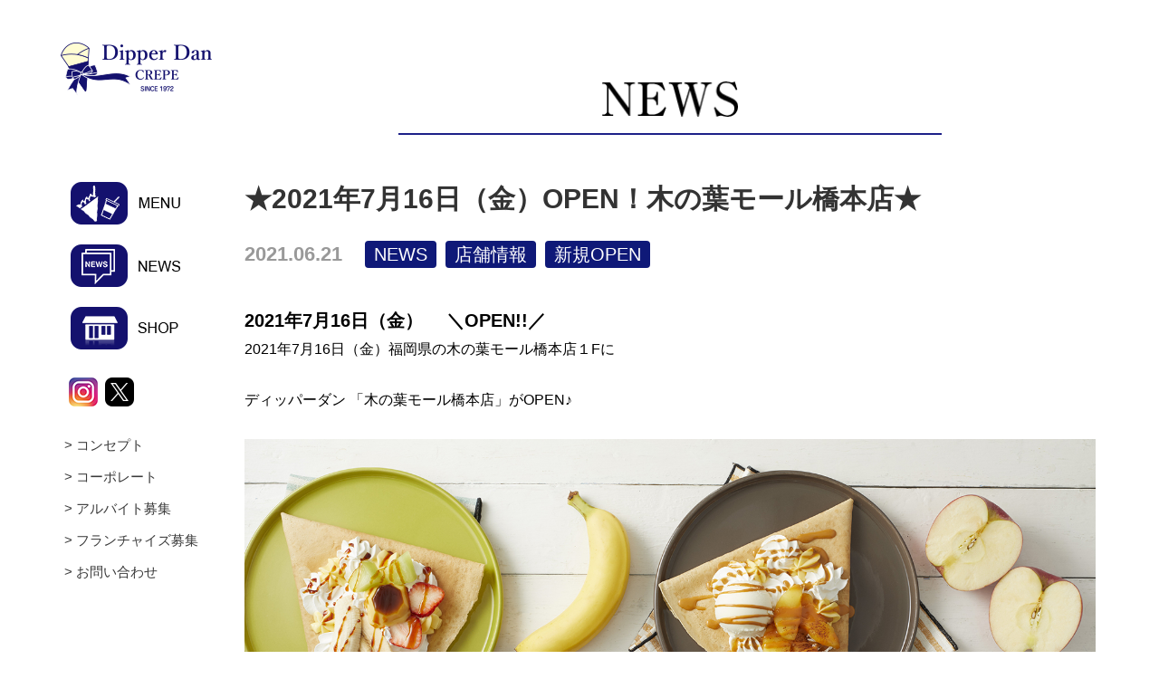

--- FILE ---
content_type: text/html; charset=UTF-8
request_url: https://dipperdan.jp/6835/
body_size: 10615
content:

<!doctype html>
<html lang="ja">
	<style>img:is([sizes="auto" i], [sizes^="auto," i]) { contain-intrinsic-size: 3000px 1500px }</style>
	
		<!-- All in One SEO 4.9.2 - aioseo.com -->
		<title>★2021年7月16日（金）OPEN！木の葉モール橋本店★ - ディッパーダン クレープ</title>
	<meta name="description" content="2021年7月16日（金） ＼OPEN!!／ 2021年7月16日（金）福岡県の木の葉モール橋本店１Fに デ" />
	<meta name="robots" content="max-image-preview:large" />
	<meta name="author" content="dpdn"/>
	<meta name="google-site-verification" content="FW0RTF_aC9gdxE8Aq64g-fcX0zheEf-TBvcQnhN4sKU" />
	<link rel="canonical" href="https://dipperdan.jp/6835/" />
	<meta name="generator" content="All in One SEO (AIOSEO) 4.9.2" />
		<meta property="og:locale" content="ja_JP" />
		<meta property="og:site_name" content="ディッパーダン クレープ - ようこそ！ディッパーダンのホームページへ。わたしたちは、おいしさと楽しさをお届けするクレープのお店です。" />
		<meta property="og:type" content="article" />
		<meta property="og:title" content="★2021年7月16日（金）OPEN！木の葉モール橋本店★ - ディッパーダン クレープ" />
		<meta property="og:description" content="2021年7月16日（金） ＼OPEN!!／ 2021年7月16日（金）福岡県の木の葉モール橋本店１Fに デ" />
		<meta property="og:url" content="https://dipperdan.jp/6835/" />
		<meta property="article:published_time" content="2021-06-21T01:00:41+00:00" />
		<meta property="article:modified_time" content="2021-07-16T03:30:28+00:00" />
		<meta name="twitter:card" content="summary_large_image" />
		<meta name="twitter:site" content="@DipperDan_CREPE" />
		<meta name="twitter:title" content="★2021年7月16日（金）OPEN！木の葉モール橋本店★ - ディッパーダン クレープ" />
		<meta name="twitter:description" content="2021年7月16日（金） ＼OPEN!!／ 2021年7月16日（金）福岡県の木の葉モール橋本店１Fに デ" />
		<meta name="twitter:creator" content="@DipperDan_CREPE" />
		<script type="application/ld+json" class="aioseo-schema">
			{"@context":"https:\/\/schema.org","@graph":[{"@type":"BlogPosting","@id":"https:\/\/dipperdan.jp\/6835\/#blogposting","name":"\u26052021\u5e747\u670816\u65e5\uff08\u91d1\uff09OPEN\uff01\u6728\u306e\u8449\u30e2\u30fc\u30eb\u6a4b\u672c\u5e97\u2605 - \u30c7\u30a3\u30c3\u30d1\u30fc\u30c0\u30f3 \u30af\u30ec\u30fc\u30d7","headline":"\u26052021\u5e747\u670816\u65e5\uff08\u91d1\uff09OPEN\uff01\u6728\u306e\u8449\u30e2\u30fc\u30eb\u6a4b\u672c\u5e97\u2605","author":{"@id":"https:\/\/dipperdan.jp\/author\/dpdn\/#author"},"publisher":{"@id":"https:\/\/dipperdan.jp\/#organization"},"image":{"@type":"ImageObject","url":"https:\/\/dipperdan.jp\/wp-content\/uploads\/2021\/06\/6329f480185f3413ecbdf54535d52349.jpg","width":1978,"height":1304},"datePublished":"2021-06-21T10:00:41+09:00","dateModified":"2021-07-16T12:30:28+09:00","inLanguage":"ja","mainEntityOfPage":{"@id":"https:\/\/dipperdan.jp\/6835\/#webpage"},"isPartOf":{"@id":"https:\/\/dipperdan.jp\/6835\/#webpage"},"articleSection":"NEWS, \u5e97\u8217\u60c5\u5831, \u65b0\u898fOPEN"},{"@type":"BreadcrumbList","@id":"https:\/\/dipperdan.jp\/6835\/#breadcrumblist","itemListElement":[{"@type":"ListItem","@id":"https:\/\/dipperdan.jp#listItem","position":1,"name":"\u30db\u30fc\u30e0","item":"https:\/\/dipperdan.jp","nextItem":{"@type":"ListItem","@id":"https:\/\/dipperdan.jp\/category\/cat_shop\/#listItem","name":"\u5e97\u8217\u60c5\u5831"}},{"@type":"ListItem","@id":"https:\/\/dipperdan.jp\/category\/cat_shop\/#listItem","position":2,"name":"\u5e97\u8217\u60c5\u5831","item":"https:\/\/dipperdan.jp\/category\/cat_shop\/","nextItem":{"@type":"ListItem","@id":"https:\/\/dipperdan.jp\/6835\/#listItem","name":"\u26052021\u5e747\u670816\u65e5\uff08\u91d1\uff09OPEN\uff01\u6728\u306e\u8449\u30e2\u30fc\u30eb\u6a4b\u672c\u5e97\u2605"},"previousItem":{"@type":"ListItem","@id":"https:\/\/dipperdan.jp#listItem","name":"\u30db\u30fc\u30e0"}},{"@type":"ListItem","@id":"https:\/\/dipperdan.jp\/6835\/#listItem","position":3,"name":"\u26052021\u5e747\u670816\u65e5\uff08\u91d1\uff09OPEN\uff01\u6728\u306e\u8449\u30e2\u30fc\u30eb\u6a4b\u672c\u5e97\u2605","previousItem":{"@type":"ListItem","@id":"https:\/\/dipperdan.jp\/category\/cat_shop\/#listItem","name":"\u5e97\u8217\u60c5\u5831"}}]},{"@type":"Organization","@id":"https:\/\/dipperdan.jp\/#organization","name":"\u30c7\u30a3\u30c3\u30d1\u30fc\u30c0\u30f3 \u30af\u30ec\u30fc\u30d7","description":"\u3088\u3046\u3053\u305d\uff01\u30c7\u30a3\u30c3\u30d1\u30fc\u30c0\u30f3\u306e\u30db\u30fc\u30e0\u30da\u30fc\u30b8\u3078\u3002\u308f\u305f\u3057\u305f\u3061\u306f\u3001\u304a\u3044\u3057\u3055\u3068\u697d\u3057\u3055\u3092\u304a\u5c4a\u3051\u3059\u308b\u30af\u30ec\u30fc\u30d7\u306e\u304a\u5e97\u3067\u3059\u3002","url":"https:\/\/dipperdan.jp\/","logo":{"@type":"ImageObject","url":"https:\/\/dipperdan.jp\/wp-content\/uploads\/2018\/07\/logo180706.png","@id":"https:\/\/dipperdan.jp\/6835\/#organizationLogo","width":297,"height":297},"image":{"@id":"https:\/\/dipperdan.jp\/6835\/#organizationLogo"},"sameAs":["https:\/\/twitter.com\/DipperDan_CREPE","https:\/\/www.instagram.com\/dipperdan_official\/"]},{"@type":"Person","@id":"https:\/\/dipperdan.jp\/author\/dpdn\/#author","url":"https:\/\/dipperdan.jp\/author\/dpdn\/","name":"dpdn","image":{"@type":"ImageObject","@id":"https:\/\/dipperdan.jp\/6835\/#authorImage","url":"https:\/\/secure.gravatar.com\/avatar\/6fa9a064ce127a8986a51aab3df89424?s=96&d=mm&r=g","width":96,"height":96,"caption":"dpdn"}},{"@type":"WebPage","@id":"https:\/\/dipperdan.jp\/6835\/#webpage","url":"https:\/\/dipperdan.jp\/6835\/","name":"\u26052021\u5e747\u670816\u65e5\uff08\u91d1\uff09OPEN\uff01\u6728\u306e\u8449\u30e2\u30fc\u30eb\u6a4b\u672c\u5e97\u2605 - \u30c7\u30a3\u30c3\u30d1\u30fc\u30c0\u30f3 \u30af\u30ec\u30fc\u30d7","description":"2021\u5e747\u670816\u65e5\uff08\u91d1\uff09 \uff3cOPEN!!\uff0f 2021\u5e747\u670816\u65e5\uff08\u91d1\uff09\u798f\u5ca1\u770c\u306e\u6728\u306e\u8449\u30e2\u30fc\u30eb\u6a4b\u672c\u5e97\uff11F\u306b \u30c7","inLanguage":"ja","isPartOf":{"@id":"https:\/\/dipperdan.jp\/#website"},"breadcrumb":{"@id":"https:\/\/dipperdan.jp\/6835\/#breadcrumblist"},"author":{"@id":"https:\/\/dipperdan.jp\/author\/dpdn\/#author"},"creator":{"@id":"https:\/\/dipperdan.jp\/author\/dpdn\/#author"},"image":{"@type":"ImageObject","url":"https:\/\/dipperdan.jp\/wp-content\/uploads\/2021\/06\/6329f480185f3413ecbdf54535d52349.jpg","@id":"https:\/\/dipperdan.jp\/6835\/#mainImage","width":1978,"height":1304},"primaryImageOfPage":{"@id":"https:\/\/dipperdan.jp\/6835\/#mainImage"},"datePublished":"2021-06-21T10:00:41+09:00","dateModified":"2021-07-16T12:30:28+09:00"},{"@type":"WebSite","@id":"https:\/\/dipperdan.jp\/#website","url":"https:\/\/dipperdan.jp\/","name":"\u30c7\u30a3\u30c3\u30d1\u30fc\u30c0\u30f3 \u30af\u30ec\u30fc\u30d7","description":"\u3088\u3046\u3053\u305d\uff01\u30c7\u30a3\u30c3\u30d1\u30fc\u30c0\u30f3\u306e\u30db\u30fc\u30e0\u30da\u30fc\u30b8\u3078\u3002\u308f\u305f\u3057\u305f\u3061\u306f\u3001\u304a\u3044\u3057\u3055\u3068\u697d\u3057\u3055\u3092\u304a\u5c4a\u3051\u3059\u308b\u30af\u30ec\u30fc\u30d7\u306e\u304a\u5e97\u3067\u3059\u3002","inLanguage":"ja","publisher":{"@id":"https:\/\/dipperdan.jp\/#organization"}}]}
		</script>
		<!-- All in One SEO -->

<link rel='dns-prefetch' href='//yubinbango.github.io' />
<link rel='dns-prefetch' href='//ajaxzip3.github.io' />
<link rel='stylesheet' id='sbi_styles-css' href='https://dipperdan.jp/wp-content/plugins/instagram-feed/css/sbi-styles.min.css?ver=6.10.0' type='text/css' media='all' />
<link rel='stylesheet' id='wp-block-library-css' href='https://dipperdan.jp/wp-includes/css/dist/block-library/style.min.css?ver=6.7.3' type='text/css' media='all' />
<link rel='stylesheet' id='aioseo/css/src/vue/standalone/blocks/table-of-contents/global.scss-css' href='https://dipperdan.jp/wp-content/plugins/all-in-one-seo-pack/dist/Lite/assets/css/table-of-contents/global.e90f6d47.css?ver=4.9.2' type='text/css' media='all' />
<style id='classic-theme-styles-inline-css' type='text/css'>
/*! This file is auto-generated */
.wp-block-button__link{color:#fff;background-color:#32373c;border-radius:9999px;box-shadow:none;text-decoration:none;padding:calc(.667em + 2px) calc(1.333em + 2px);font-size:1.125em}.wp-block-file__button{background:#32373c;color:#fff;text-decoration:none}
</style>
<style id='global-styles-inline-css' type='text/css'>
:root{--wp--preset--aspect-ratio--square: 1;--wp--preset--aspect-ratio--4-3: 4/3;--wp--preset--aspect-ratio--3-4: 3/4;--wp--preset--aspect-ratio--3-2: 3/2;--wp--preset--aspect-ratio--2-3: 2/3;--wp--preset--aspect-ratio--16-9: 16/9;--wp--preset--aspect-ratio--9-16: 9/16;--wp--preset--color--black: #000000;--wp--preset--color--cyan-bluish-gray: #abb8c3;--wp--preset--color--white: #ffffff;--wp--preset--color--pale-pink: #f78da7;--wp--preset--color--vivid-red: #cf2e2e;--wp--preset--color--luminous-vivid-orange: #ff6900;--wp--preset--color--luminous-vivid-amber: #fcb900;--wp--preset--color--light-green-cyan: #7bdcb5;--wp--preset--color--vivid-green-cyan: #00d084;--wp--preset--color--pale-cyan-blue: #8ed1fc;--wp--preset--color--vivid-cyan-blue: #0693e3;--wp--preset--color--vivid-purple: #9b51e0;--wp--preset--gradient--vivid-cyan-blue-to-vivid-purple: linear-gradient(135deg,rgba(6,147,227,1) 0%,rgb(155,81,224) 100%);--wp--preset--gradient--light-green-cyan-to-vivid-green-cyan: linear-gradient(135deg,rgb(122,220,180) 0%,rgb(0,208,130) 100%);--wp--preset--gradient--luminous-vivid-amber-to-luminous-vivid-orange: linear-gradient(135deg,rgba(252,185,0,1) 0%,rgba(255,105,0,1) 100%);--wp--preset--gradient--luminous-vivid-orange-to-vivid-red: linear-gradient(135deg,rgba(255,105,0,1) 0%,rgb(207,46,46) 100%);--wp--preset--gradient--very-light-gray-to-cyan-bluish-gray: linear-gradient(135deg,rgb(238,238,238) 0%,rgb(169,184,195) 100%);--wp--preset--gradient--cool-to-warm-spectrum: linear-gradient(135deg,rgb(74,234,220) 0%,rgb(151,120,209) 20%,rgb(207,42,186) 40%,rgb(238,44,130) 60%,rgb(251,105,98) 80%,rgb(254,248,76) 100%);--wp--preset--gradient--blush-light-purple: linear-gradient(135deg,rgb(255,206,236) 0%,rgb(152,150,240) 100%);--wp--preset--gradient--blush-bordeaux: linear-gradient(135deg,rgb(254,205,165) 0%,rgb(254,45,45) 50%,rgb(107,0,62) 100%);--wp--preset--gradient--luminous-dusk: linear-gradient(135deg,rgb(255,203,112) 0%,rgb(199,81,192) 50%,rgb(65,88,208) 100%);--wp--preset--gradient--pale-ocean: linear-gradient(135deg,rgb(255,245,203) 0%,rgb(182,227,212) 50%,rgb(51,167,181) 100%);--wp--preset--gradient--electric-grass: linear-gradient(135deg,rgb(202,248,128) 0%,rgb(113,206,126) 100%);--wp--preset--gradient--midnight: linear-gradient(135deg,rgb(2,3,129) 0%,rgb(40,116,252) 100%);--wp--preset--font-size--small: 13px;--wp--preset--font-size--medium: 20px;--wp--preset--font-size--large: 36px;--wp--preset--font-size--x-large: 42px;--wp--preset--spacing--20: 0.44rem;--wp--preset--spacing--30: 0.67rem;--wp--preset--spacing--40: 1rem;--wp--preset--spacing--50: 1.5rem;--wp--preset--spacing--60: 2.25rem;--wp--preset--spacing--70: 3.38rem;--wp--preset--spacing--80: 5.06rem;--wp--preset--shadow--natural: 6px 6px 9px rgba(0, 0, 0, 0.2);--wp--preset--shadow--deep: 12px 12px 50px rgba(0, 0, 0, 0.4);--wp--preset--shadow--sharp: 6px 6px 0px rgba(0, 0, 0, 0.2);--wp--preset--shadow--outlined: 6px 6px 0px -3px rgba(255, 255, 255, 1), 6px 6px rgba(0, 0, 0, 1);--wp--preset--shadow--crisp: 6px 6px 0px rgba(0, 0, 0, 1);}:where(.is-layout-flex){gap: 0.5em;}:where(.is-layout-grid){gap: 0.5em;}body .is-layout-flex{display: flex;}.is-layout-flex{flex-wrap: wrap;align-items: center;}.is-layout-flex > :is(*, div){margin: 0;}body .is-layout-grid{display: grid;}.is-layout-grid > :is(*, div){margin: 0;}:where(.wp-block-columns.is-layout-flex){gap: 2em;}:where(.wp-block-columns.is-layout-grid){gap: 2em;}:where(.wp-block-post-template.is-layout-flex){gap: 1.25em;}:where(.wp-block-post-template.is-layout-grid){gap: 1.25em;}.has-black-color{color: var(--wp--preset--color--black) !important;}.has-cyan-bluish-gray-color{color: var(--wp--preset--color--cyan-bluish-gray) !important;}.has-white-color{color: var(--wp--preset--color--white) !important;}.has-pale-pink-color{color: var(--wp--preset--color--pale-pink) !important;}.has-vivid-red-color{color: var(--wp--preset--color--vivid-red) !important;}.has-luminous-vivid-orange-color{color: var(--wp--preset--color--luminous-vivid-orange) !important;}.has-luminous-vivid-amber-color{color: var(--wp--preset--color--luminous-vivid-amber) !important;}.has-light-green-cyan-color{color: var(--wp--preset--color--light-green-cyan) !important;}.has-vivid-green-cyan-color{color: var(--wp--preset--color--vivid-green-cyan) !important;}.has-pale-cyan-blue-color{color: var(--wp--preset--color--pale-cyan-blue) !important;}.has-vivid-cyan-blue-color{color: var(--wp--preset--color--vivid-cyan-blue) !important;}.has-vivid-purple-color{color: var(--wp--preset--color--vivid-purple) !important;}.has-black-background-color{background-color: var(--wp--preset--color--black) !important;}.has-cyan-bluish-gray-background-color{background-color: var(--wp--preset--color--cyan-bluish-gray) !important;}.has-white-background-color{background-color: var(--wp--preset--color--white) !important;}.has-pale-pink-background-color{background-color: var(--wp--preset--color--pale-pink) !important;}.has-vivid-red-background-color{background-color: var(--wp--preset--color--vivid-red) !important;}.has-luminous-vivid-orange-background-color{background-color: var(--wp--preset--color--luminous-vivid-orange) !important;}.has-luminous-vivid-amber-background-color{background-color: var(--wp--preset--color--luminous-vivid-amber) !important;}.has-light-green-cyan-background-color{background-color: var(--wp--preset--color--light-green-cyan) !important;}.has-vivid-green-cyan-background-color{background-color: var(--wp--preset--color--vivid-green-cyan) !important;}.has-pale-cyan-blue-background-color{background-color: var(--wp--preset--color--pale-cyan-blue) !important;}.has-vivid-cyan-blue-background-color{background-color: var(--wp--preset--color--vivid-cyan-blue) !important;}.has-vivid-purple-background-color{background-color: var(--wp--preset--color--vivid-purple) !important;}.has-black-border-color{border-color: var(--wp--preset--color--black) !important;}.has-cyan-bluish-gray-border-color{border-color: var(--wp--preset--color--cyan-bluish-gray) !important;}.has-white-border-color{border-color: var(--wp--preset--color--white) !important;}.has-pale-pink-border-color{border-color: var(--wp--preset--color--pale-pink) !important;}.has-vivid-red-border-color{border-color: var(--wp--preset--color--vivid-red) !important;}.has-luminous-vivid-orange-border-color{border-color: var(--wp--preset--color--luminous-vivid-orange) !important;}.has-luminous-vivid-amber-border-color{border-color: var(--wp--preset--color--luminous-vivid-amber) !important;}.has-light-green-cyan-border-color{border-color: var(--wp--preset--color--light-green-cyan) !important;}.has-vivid-green-cyan-border-color{border-color: var(--wp--preset--color--vivid-green-cyan) !important;}.has-pale-cyan-blue-border-color{border-color: var(--wp--preset--color--pale-cyan-blue) !important;}.has-vivid-cyan-blue-border-color{border-color: var(--wp--preset--color--vivid-cyan-blue) !important;}.has-vivid-purple-border-color{border-color: var(--wp--preset--color--vivid-purple) !important;}.has-vivid-cyan-blue-to-vivid-purple-gradient-background{background: var(--wp--preset--gradient--vivid-cyan-blue-to-vivid-purple) !important;}.has-light-green-cyan-to-vivid-green-cyan-gradient-background{background: var(--wp--preset--gradient--light-green-cyan-to-vivid-green-cyan) !important;}.has-luminous-vivid-amber-to-luminous-vivid-orange-gradient-background{background: var(--wp--preset--gradient--luminous-vivid-amber-to-luminous-vivid-orange) !important;}.has-luminous-vivid-orange-to-vivid-red-gradient-background{background: var(--wp--preset--gradient--luminous-vivid-orange-to-vivid-red) !important;}.has-very-light-gray-to-cyan-bluish-gray-gradient-background{background: var(--wp--preset--gradient--very-light-gray-to-cyan-bluish-gray) !important;}.has-cool-to-warm-spectrum-gradient-background{background: var(--wp--preset--gradient--cool-to-warm-spectrum) !important;}.has-blush-light-purple-gradient-background{background: var(--wp--preset--gradient--blush-light-purple) !important;}.has-blush-bordeaux-gradient-background{background: var(--wp--preset--gradient--blush-bordeaux) !important;}.has-luminous-dusk-gradient-background{background: var(--wp--preset--gradient--luminous-dusk) !important;}.has-pale-ocean-gradient-background{background: var(--wp--preset--gradient--pale-ocean) !important;}.has-electric-grass-gradient-background{background: var(--wp--preset--gradient--electric-grass) !important;}.has-midnight-gradient-background{background: var(--wp--preset--gradient--midnight) !important;}.has-small-font-size{font-size: var(--wp--preset--font-size--small) !important;}.has-medium-font-size{font-size: var(--wp--preset--font-size--medium) !important;}.has-large-font-size{font-size: var(--wp--preset--font-size--large) !important;}.has-x-large-font-size{font-size: var(--wp--preset--font-size--x-large) !important;}
:where(.wp-block-post-template.is-layout-flex){gap: 1.25em;}:where(.wp-block-post-template.is-layout-grid){gap: 1.25em;}
:where(.wp-block-columns.is-layout-flex){gap: 2em;}:where(.wp-block-columns.is-layout-grid){gap: 2em;}
:root :where(.wp-block-pullquote){font-size: 1.5em;line-height: 1.6;}
</style>
<link rel='stylesheet' id='contact-form-7-css' href='https://dipperdan.jp/wp-content/plugins/contact-form-7/includes/css/styles.css?ver=6.1.4' type='text/css' media='all' />
<link rel='stylesheet' id='cf7msm_styles-css' href='https://dipperdan.jp/wp-content/plugins/contact-form-7-multi-step-module/resources/cf7msm.css?ver=4.5' type='text/css' media='all' />
<link rel='stylesheet' id='wp-pagenavi-css' href='https://dipperdan.jp/wp-content/plugins/wp-pagenavi/pagenavi-css.css?ver=2.70' type='text/css' media='all' />
<script type="text/javascript" src="https://dipperdan.jp/wp-includes/js/jquery/jquery.min.js?ver=3.7.1" id="jquery-core-js"></script>
<script type="text/javascript" src="https://dipperdan.jp/wp-includes/js/jquery/jquery-migrate.min.js?ver=3.4.1" id="jquery-migrate-js"></script>


<head prefix="og: http://ogp.me/ns# fb: http://ogp.me/ns/fb# article: http://ogp.me/ns/article#">
	<meta charset="UTF-8">
	<title>★2021年7月16日（金）OPEN！木の葉モール橋本店★ - ディッパーダン クレープディッパーダン</title>
	<meta name="Keywords" content="ディッパーダン,クレープ,タピオカ,ジェラート,アイス,デザート,スイーツ" />
	<meta name="Description" content="ようこそ！ディッパーダンのホームページへ。わたしたちは、おいしさと楽しさをお届けするクレープのお店です。" />

			<meta property="og:title" content="ディッパーダン" />
		<meta property="og:type" content="website" />
		<meta property="og:description" content="ようこそ！ディッパーダンのホームページへ。わたしたちは、おいしさと楽しさをお届けするクレープのお店です。" />
		<meta property="og:url" content="https://dipperdan.jp/" />
		<meta property="og:site_name" content="ディッパーダン" />
		<meta property="og:image" content="https://dipperdan.jp/wp-content/uploads/2018/07/logo180706.png" />
	



	<link rel="shortcut icon" href="https://dipperdan.jp/wp-content/themes/dipper_fieldup_rev4/favicon.ico">
	<link rel="apple-touch-icon" size="152x152" href="https://dipperdan.jp/common/img/icon_152x152.png" />




	<link rel="canonical" href="https://dipperdan.jp/" />

			<meta name="viewport" content="width=device-width,initial-scale=1.0">
	
	<link rel="stylesheet" type="text/css" href="https://dipperdan.jp/wp-content/themes/dipper_fieldup_rev4/common/css/reset.css">
	<link rel="stylesheet" type="text/css" href="https://dipperdan.jp/wp-content/themes/dipper_fieldup_rev4/common/css/common.css">
	<link rel="stylesheet" type="text/css" href="https://dipperdan.jp/wp-content/themes/dipper_fieldup_rev4/common/css/index.css">
	<link rel="stylesheet" type="text/css" href="https://dipperdan.jp/wp-content/themes/dipper_fieldup_rev4/common/css/include.css">
	<link rel="stylesheet" type="text/css" href="https://dipperdan.jp/wp-content/themes/dipper_fieldup_rev4/common/css/slick.css">
	<style>
		/*body.open_popup {
			overflow: hidden;
		}*/

		.bg_onetime_popup {
			position: fixed;
			top: 0px;
			left: 0px;
			z-index: 9999;
			width: 100vw;
			height: 100vh;
			background-color: rgba(0, 0, 0, 0.5);
			opacity: 0;
			visibility: hidden;
			transition: 0.5s;
		}

		body.open_popup .bg_onetime_popup {
			opacity: 1;
			visibility: visible;
		}

		.onetime_popup {
			position: absolute;
			top: 50%;
			left: 50%;
			transform: translateX(-50%) translateY(-50%);
			width: 80%;
			max-width: 500px;
			background-color: #fff;
		}

		.onetime_popup a {
			width: 100%;
		}

		.onetime_popup a img {
			width: 100%;
		}

		.onetime_popup_title {
			position: relative;
			padding: 1em 80px;
			margin: 0px;
			background-color: #3388dd;
			color: #fff;
			font-size: 32px;
			text-align: center;
			line-height: 1.5;
		}

		.onetime_popup_title_close {
			position: absolute;
			top: 50%;
			right: 30px;
			width: 30px;
			height: 30px;
			transform: translateY(-50%);
			cursor: pointer;
		}

		.onetime_popup_title_close::before,
		.onetime_popup_title_close::after {
			position: absolute;
			top: 50%;
			left: 50%;
			transform: translateX(-50%) translateY(-50%);
			width: 100%;
			height: 4px;
			background-color: #fff;
			content: '';
		}

		.onetime_popup_title_close::before {
			transform: translateX(-50%) translateY(-50%) rotate(45deg);
		}

		.onetime_popup_title_close::after {
			transform: translateX(-50%) translateY(-50%) rotate(-45deg);
		}

		.onetime_popup_content {
			text-align: center;
		}
	</style>
	<script>
		window.addEventListener(
			'load',
			function() {
				if (!localStorage.getItem('disp_popup')) {
					localStorage.setItem('disp_popup', 'on');
					const body = document.querySelector('body');
					const bgPopup = document.querySelector('.bg_onetime_popup');
					const popup = document.querySelector('.onetime_popup');
					const popupTitleClose = document.querySelector(
						'.onetime_popup_title_close'
					);
					body.classList.add('open_popup');

					bgPopup.addEventListener('click', function() {
						closePopup();
					});
					popup.addEventListener('click', function(e) {
						e.stopPropagation();
					});
					popupTitleClose.addEventListener('click', function() {
						closePopup();
					});

					function closePopup() {
						body.classList.remove('open_popup');
					}
				}
			},
			false
		);
	</script>
	<!-- JS関係(UEDA整理2022.12.09) -->
	<script src="https://ajax.googleapis.com/ajax/libs/jquery/3.3.1/jquery.min.js"></script>
	<script src="https://dipperdan.jp/wp-content/themes/dipper_fieldup_rev4/common/js/common.js"></script>
	<script src="https://dipperdan.jp/wp-content/themes/dipper_fieldup_rev4/common/js/retina.min.js"></script>
	<script src="https://dipperdan.jp/wp-content/themes/dipper_fieldup_rev4/common/js/slick.min.js"></script>


	<!-- 時限表示 -->
	<script>
		$(document).ready(function() {
			$(".view_timer").each(function(index, target) {
					var startDate = $(this).attr("data-start-date");
					var endDate = $(this).attr("data-end-date");
					var nowDate = new Date();
					if (startDate) {
						startDate = new Date(startDate);
					} else {
						startDate = nowDate;
					}
					if (endDate) {
						endDate = new Date(endDate);
					}
					if (startDate <= nowDate && (!endDate || nowDate <= endDate)) {
						$(this).show();
					} else {
						$(this).hide();
						$(this).innerHTML = '';

					}
				}
			});
		});
	</script>
	<!-- <script src="https://dipperdan.jp/wp-content/themes/dipper_fieldup_rev4/common/js/view_timer.js"></script> -->
	<!-- 時限表示end -->




	

	<!--  GA-->
	<!-- Global site tag (gtag.js) - Google Analytics -->
	<script async src="https://www.googletagmanager.com/gtag/js?id=UA-121110740-1"></script>
	<script>
		window.dataLayer = window.dataLayer || [];

		function gtag() {
			dataLayer.push(arguments);
		}
		gtag('js', new Date());

		gtag('config', 'UA-121110740-1');
	</script>
	<!--  /GA-->

	<!--  adobeFont平成丸ゴシック-->
	<script>
		(function(d) {
			var config = {
					kitId: 'vll1jye',
					scriptTimeout: 3000,
					async: true
				},
				h = d.documentElement,
				t = setTimeout(function() {
					h.className = h.className.replace(/\bwf-loading\b/g, "") + " wf-inactive";
				}, config.scriptTimeout),
				tk = d.createElement("script"),
				f = false,
				s = d.getElementsByTagName("script")[0],
				a;
			h.className += " wf-loading";
			tk.src = 'https://use.typekit.net/' + config.kitId + '.js';
			tk.async = true;
			tk.onload = tk.onreadystatechange = function() {
				a = this.readyState;
				if (f || a && a != "complete" && a != "loaded") return;
				f = true;
				clearTimeout(t);
				try {
					Typekit.load(config)
				} catch (e) {}
			};
			s.parentNode.insertBefore(tk, s)
		})(document);
	</script>
	<!--  /adobeFont平成丸ゴシック-->

</head>
<style>
	@media print,
	screen and (min-width:769px) {
		.pcmenu {
			width: 200px;
			background: #ffffff;
			height: 1080px;
			position: fixed;
			z-index: 9999;
		}

	}
</style>

<body id="">
	<div class="wrap">
		<!--<div class="pc-layout">-->
		<div class="inner">
			<div class="pcmenu">
				<header>
					<h1><a href="https://dipperdan.jp"><img src="https://dipperdan.jp/wp-content/themes/dipper_fieldup_rev4/common/img/logo_sp.png" alt="Dipper Dan ディッパーダン" class=""></a></h1>
					<div id="nav-toggle" class="sp">
						<div>
							<span></span>
							<span></span>
							<span></span>
						</div>
					</div>

					<nav id="gnav">
						<ul class="gnav">
							<li class="sp sparkle02"><a href="https://dipperdan.jp"><span class="sp">TOP</span></a></li>
							<li class="sparkle02"><a href="https://dipperdan.jp/menu/"><img src="https://dipperdan.jp/wp-content/themes/dipper_fieldup_rev4/common/img/gnav_menu_off.png" alt="MENU" class="pc"><span class="sp">MENU</span></a></li>
							<!--<li class="sparkle02"><a href="https://dipperdan.jp/coupon/"><img src="https://dipperdan.jp/wp-content/themes/dipper_fieldup_rev4/common/img/gnav_coupon_off.png" alt="COUPON" class="pc"><span class="sp">COUPON</span></a></li>-->
							<li class="sparkle02"><a href="https://dipperdan.jp/news/"><img src="https://dipperdan.jp/wp-content/themes/dipper_fieldup_rev4/common/img/gnav_news_off.png" alt="NEWS" class="pc"><span class="sp">NEWS</span></a></li>
							<li class="sparkle02"><a href="https://dipperdan.jp/shop/"><img src="https://dipperdan.jp/wp-content/themes/dipper_fieldup_rev4/common/img/gnav_shop_off.png" alt="SHOP" class="pc"><span class="sp">SHOP</span></a></li>
							<!--<li class="sp sparkle02"><a target="_blank" href="https://www.youtube.com/channel/UCIhJ60jtCf2JHEy4cb7qAyw">YouTube</a></li>-->
							<!--<li class="spnav_sub sp"><a href="https://www.value-press.com/pressrelease/latest_lists/55968" target="_blank">プレスリリース</a></li>-->
							<li class="spnav_sub sp"><a href="https://dipperdan.jp/concept/">コンセプト</a></li>
							<li class="spnav_sub sp"><a href="https://dipperdan.jp/corporate/">コーポレート</a></li>
							<li class="spnav_sub sp"><a href="https://dipperdan.jp/recruit/">アルバイト募集</a></li>
							<li class="spnav_sub sp"><a href="https://dipperdan.jp/franchise/">フランチャイズ募集</a></li>
							<li class="spnav_sub sp"><a href="https://dipperdan.jp/contact/">お問い合わせ</a></li>
						</ul>
						<ul class="icon">
							<li><a target="_blank" href="https://www.instagram.com/dipperdan_official/" class="opacity"><img src="https://dipperdan.jp/wp-content/themes/dipper_fieldup_rev4/common/img/ico_insta.png" alt="公式Instagram"></a></li>
							<li><a target="_blank" href="https://x.com/DipperDan_CREPE?ref_src=twsrc%5Egoogle%7Ctwcamp%5Eserp%7Ctwgr%5Eauthor" class="opacity"><img src="https://dipperdan.jp/wp-content/themes/dipper_fieldup_rev4/common/img/icon_x.png" alt="公式X"></a></li>
							<!--<li class="fr"><a target="_blank" href="https://www.youtube.com/channel/UCIhJ60jtCf2JHEy4cb7qAyw" class="opacity"><img src="https://dipperdan.jp/wp-content/themes/dipper_fieldup_rev4/common/img/ico_yt.png" alt="公式YouTube"></a></li>-->
						</ul>
						<ul class="subnav pc">
							<!--<li><a href="https://www.value-press.com/pressrelease/latest_lists/55968" target="_blank">プレスリリース</a></li>-->
							<li><a href="https://dipperdan.jp/concept/">コンセプト</a></li>
							<li><a href="https://dipperdan.jp/corporate/">コーポレート</a></li>
							<li><a href="https://dipperdan.jp/recruit/">アルバイト募集</a></li>
							<li><a href="https://dipperdan.jp/franchise/">フランチャイズ募集</a></li>
							<li><a href="https://dipperdan.jp/contact/">お問い合わせ</a></li>
						</ul>
					</nav>

					<div id="nav-bg" class="sp"></div>

				</header>
			</div>
			<div class="main">

			<div class="commonStyle">

				<div id="news" class="detail_page">
					<section>
						<h2 class="commonPttl"><span><img src="https://dipperdan.jp/wp-content/themes/dipper_fieldup_rev4/common/img_pages/news/pttl.png" alt="NEWS"></span></h2>

						<div class="entry">
							<h3 class="entryTitle">★2021年7月16日（金）OPEN！木の葉モール橋本店★</h3>
							<div class="entryMeta">
								<div class="date">2021.06.21</div><div class="news cateback"><a href="https://dipperdan.jp/category/news/">NEWS</a></div><div class="cat_shop cateback"><a href="https://dipperdan.jp/category/cat_shop/">店舗情報</a></div><div class="%e6%96%b0%e8%a6%8fopen cateback"><a href="https://dipperdan.jp/category/%e6%96%b0%e8%a6%8fopen/">新規OPEN</a></div>							</div>
							<div class="entryBody clearfix">

								<div class="texts">
<h4><strong>2021年7月16日（金）　 ＼OPEN!!／</strong></h4>
<p>2021年7月16日（金）福岡県の木の葉モール橋本店１Fに</p>
<p>ディッパーダン 「木の葉モール橋本店」がOPEN♪</p>
<p><img fetchpriority="high" decoding="async" class="aligncenter size-full wp-image-4457" src="https://dipperdan.jp/wp-content/uploads/2020/03/c38f233d782a5fc90b885442feecf5cf.jpg" alt="" width="1500" height="1000" /></p>
<p>お客様のご来店、従業員一同、心よりお待ち申し上げております♪</p>
								</div>
							</div>
						</div>
						<div class="backBtn"><a href="https://dipperdan.jp/news/" class="fade">一覧に戻る</a></div>
					</section>

				</div>
			</div>


<!-- <div id="sidebar">
	<h4>カテゴリー</h4>
	<ul class="archivesList">
	<li class="cat-item cat-item-1"><a href="https://dipperdan.jp/category/cat_shop/">店舗情報</a>
</li>
	<li class="cat-item cat-item-81"><a href="https://dipperdan.jp/category/cat_event/">イベント</a>
</li>
	<li class="cat-item cat-item-82"><a href="https://dipperdan.jp/category/cat_limit/">期間限定</a>
</li>
	<li class="cat-item cat-item-83"><a href="https://dipperdan.jp/category/cat_new/">新メニュー</a>
</li>
	<li class="cat-item cat-item-84"><a href="https://dipperdan.jp/category/news/">NEWS</a>
</li>
	<li class="cat-item cat-item-87"><a href="https://dipperdan.jp/category/%e3%82%ad%e3%83%a3%e3%83%b3%e3%83%9a%e3%83%bc%e3%83%b3/">キャンペーン</a>
</li>
	<li class="cat-item cat-item-88"><a href="https://dipperdan.jp/category/%e5%95%86%e5%93%81/">商品</a>
</li>
	<li class="cat-item cat-item-90"><a href="https://dipperdan.jp/category/%e3%83%aa%e3%83%8b%e3%83%a5%e3%83%bc%e3%82%a2%e3%83%abopen/">リニューアルOPEN</a>
</li>
	<li class="cat-item cat-item-122"><a href="https://dipperdan.jp/category/%e6%96%b0%e8%a6%8fopen/">新規OPEN</a>
</li>
	<li class="cat-item cat-item-123"><a href="https://dipperdan.jp/category/%e3%82%bb%e3%83%bc%e3%83%ab/">セール</a>
</li>
	<li class="cat-item cat-item-160"><a href="https://dipperdan.jp/category/%e3%82%ad%e3%83%83%e3%83%81%e3%83%b3%e3%82%ab%e3%83%bc%e5%87%ba%e5%8b%95/">キッチンカー出動</a>
</li>
	<li class="cat-item cat-item-167"><a href="https://dipperdan.jp/category/takeout%e5%b0%82%e9%96%80%e5%ba%97-dipper-dan-crepe/">[TAKEOUT専門店]dipper dan crepe</a>
</li>
	<li class="cat-item cat-item-168"><a href="https://dipperdan.jp/category/%e6%96%b0%e5%9e%8b%e3%82%b3%e3%83%ad%e3%83%8a%e3%82%a6%e3%82%a4%e3%83%ab%e3%82%b9%e9%96%a2%e9%80%a3%e5%af%be%e5%bf%9c%e3%81%ab%e3%81%a4%e3%81%84%e3%81%a6/">新型コロナウイルス関連対応について</a>
</li>
	</ul>
	<h4>アーカイブ</h4>
	<select name="archive-dropdown" onchange="document.location.href=this.options[this.selectedIndex].value;">
<option>日付を選択してください</option>
	<option value='https://dipperdan.jp/date/2026/01/'> 2026年1月 </option>
	<option value='https://dipperdan.jp/date/2025/12/'> 2025年12月 </option>
	<option value='https://dipperdan.jp/date/2025/11/'> 2025年11月 </option>
	<option value='https://dipperdan.jp/date/2025/10/'> 2025年10月 </option>
	<option value='https://dipperdan.jp/date/2025/09/'> 2025年9月 </option>
	<option value='https://dipperdan.jp/date/2025/08/'> 2025年8月 </option>
	<option value='https://dipperdan.jp/date/2025/07/'> 2025年7月 </option>
	<option value='https://dipperdan.jp/date/2025/06/'> 2025年6月 </option>
	<option value='https://dipperdan.jp/date/2025/05/'> 2025年5月 </option>
	<option value='https://dipperdan.jp/date/2025/04/'> 2025年4月 </option>
	<option value='https://dipperdan.jp/date/2025/03/'> 2025年3月 </option>
	<option value='https://dipperdan.jp/date/2025/02/'> 2025年2月 </option>
	<option value='https://dipperdan.jp/date/2025/01/'> 2025年1月 </option>
	<option value='https://dipperdan.jp/date/2024/12/'> 2024年12月 </option>
	<option value='https://dipperdan.jp/date/2024/11/'> 2024年11月 </option>
	<option value='https://dipperdan.jp/date/2024/10/'> 2024年10月 </option>
	<option value='https://dipperdan.jp/date/2024/09/'> 2024年9月 </option>
	<option value='https://dipperdan.jp/date/2024/08/'> 2024年8月 </option>
	<option value='https://dipperdan.jp/date/2024/07/'> 2024年7月 </option>
	<option value='https://dipperdan.jp/date/2024/06/'> 2024年6月 </option>
	<option value='https://dipperdan.jp/date/2024/05/'> 2024年5月 </option>
	<option value='https://dipperdan.jp/date/2024/04/'> 2024年4月 </option>
	<option value='https://dipperdan.jp/date/2024/03/'> 2024年3月 </option>
	<option value='https://dipperdan.jp/date/2024/02/'> 2024年2月 </option>
	<option value='https://dipperdan.jp/date/2024/01/'> 2024年1月 </option>
	<option value='https://dipperdan.jp/date/2023/12/'> 2023年12月 </option>
	<option value='https://dipperdan.jp/date/2023/11/'> 2023年11月 </option>
	<option value='https://dipperdan.jp/date/2023/10/'> 2023年10月 </option>
	<option value='https://dipperdan.jp/date/2023/09/'> 2023年9月 </option>
	<option value='https://dipperdan.jp/date/2023/08/'> 2023年8月 </option>
	<option value='https://dipperdan.jp/date/2023/07/'> 2023年7月 </option>
	<option value='https://dipperdan.jp/date/2023/06/'> 2023年6月 </option>
	<option value='https://dipperdan.jp/date/2023/05/'> 2023年5月 </option>
	<option value='https://dipperdan.jp/date/2023/04/'> 2023年4月 </option>
	<option value='https://dipperdan.jp/date/2023/03/'> 2023年3月 </option>
	<option value='https://dipperdan.jp/date/2023/02/'> 2023年2月 </option>
	<option value='https://dipperdan.jp/date/2022/12/'> 2022年12月 </option>
	<option value='https://dipperdan.jp/date/2022/11/'> 2022年11月 </option>
	<option value='https://dipperdan.jp/date/2022/10/'> 2022年10月 </option>
	<option value='https://dipperdan.jp/date/2022/09/'> 2022年9月 </option>
	<option value='https://dipperdan.jp/date/2022/07/'> 2022年7月 </option>
	<option value='https://dipperdan.jp/date/2022/06/'> 2022年6月 </option>
	<option value='https://dipperdan.jp/date/2022/04/'> 2022年4月 </option>
	<option value='https://dipperdan.jp/date/2022/03/'> 2022年3月 </option>
	<option value='https://dipperdan.jp/date/2022/02/'> 2022年2月 </option>
	<option value='https://dipperdan.jp/date/2021/12/'> 2021年12月 </option>
	<option value='https://dipperdan.jp/date/2021/10/'> 2021年10月 </option>
	<option value='https://dipperdan.jp/date/2021/08/'> 2021年8月 </option>
	<option value='https://dipperdan.jp/date/2021/07/'> 2021年7月 </option>
	<option value='https://dipperdan.jp/date/2021/06/'> 2021年6月 </option>
	<option value='https://dipperdan.jp/date/2021/05/'> 2021年5月 </option>
	<option value='https://dipperdan.jp/date/2021/04/'> 2021年4月 </option>
	<option value='https://dipperdan.jp/date/2021/02/'> 2021年2月 </option>
	<option value='https://dipperdan.jp/date/2021/01/'> 2021年1月 </option>
	<option value='https://dipperdan.jp/date/2020/12/'> 2020年12月 </option>
	<option value='https://dipperdan.jp/date/2020/11/'> 2020年11月 </option>
	<option value='https://dipperdan.jp/date/2020/10/'> 2020年10月 </option>
	<option value='https://dipperdan.jp/date/2020/09/'> 2020年9月 </option>
	<option value='https://dipperdan.jp/date/2020/08/'> 2020年8月 </option>
	<option value='https://dipperdan.jp/date/2020/07/'> 2020年7月 </option>
	<option value='https://dipperdan.jp/date/2020/06/'> 2020年6月 </option>
	<option value='https://dipperdan.jp/date/2020/05/'> 2020年5月 </option>
	<option value='https://dipperdan.jp/date/2020/04/'> 2020年4月 </option>
	<option value='https://dipperdan.jp/date/2020/03/'> 2020年3月 </option>
	<option value='https://dipperdan.jp/date/2020/02/'> 2020年2月 </option>
	<option value='https://dipperdan.jp/date/2020/01/'> 2020年1月 </option>
	<option value='https://dipperdan.jp/date/2019/12/'> 2019年12月 </option>
	<option value='https://dipperdan.jp/date/2019/11/'> 2019年11月 </option>
	<option value='https://dipperdan.jp/date/2019/10/'> 2019年10月 </option>
	<option value='https://dipperdan.jp/date/2019/09/'> 2019年9月 </option>
	<option value='https://dipperdan.jp/date/2019/08/'> 2019年8月 </option>
	<option value='https://dipperdan.jp/date/2019/07/'> 2019年7月 </option>
	<option value='https://dipperdan.jp/date/2019/06/'> 2019年6月 </option>
	<option value='https://dipperdan.jp/date/2019/05/'> 2019年5月 </option>
	<option value='https://dipperdan.jp/date/2019/04/'> 2019年4月 </option>
	<option value='https://dipperdan.jp/date/2019/03/'> 2019年3月 </option>
	<option value='https://dipperdan.jp/date/2019/02/'> 2019年2月 </option>
	<option value='https://dipperdan.jp/date/2018/12/'> 2018年12月 </option>
	<option value='https://dipperdan.jp/date/2018/11/'> 2018年11月 </option>
	<option value='https://dipperdan.jp/date/2018/10/'> 2018年10月 </option>
	<option value='https://dipperdan.jp/date/2018/08/'> 2018年8月 </option>
	<option value='https://dipperdan.jp/date/2018/07/'> 2018年7月 </option>
	</select>
	<p id="bt-rss"><a href="https://dipperdan.jp/feed/">このブログを購読する</a></p>
</div>
 -->










</div>
</div><!--/.inner-->
<!--</div>-->
<style>
	.lcol {
		width: auto;
	}
</style>
<footer>
	<div class="clearfix">
		<div class="rcol fr">
			<!--<div class="footyoutube">
						<iframe src="https://www.youtube.com/embed/w_jUMG1FrVQ?rel=0" frameborder="0" allow="autoplay; encrypted-media" allowfullscreen></iframe>-->
			<!--10/18頃迄--><!--<iframe src="https://www.youtube.com/embed/Cs8-ctPxZ68?rel=0" frameborder="0" allow="autoplay; encrypted-media" allowfullscreen></iframe>
					</div>-->
		</div>
		<div class="lcol fl footli">
			<div class="footer_logo pc"><a href="#"><img src="https://dipperdan.jp/wp-content/themes/dipper_fieldup_rev4/common/img/footer_logo_1128.png" alt="Dipper Dan ディッパーダン"></a></div>
			<ul class="footer_nav">
				<li><a href="https://dipperdan.jp">ホーム</a></li>
				<li><a href="https://dipperdan.jp/menu/">メニュー</a></li>
				<!--<li><a href="https://dipperdan.jp/coupon/">クーポン</a></li>-->
				<li><a href="https://dipperdan.jp/news/">ニュース</a></li>
				<li><a href="https://dipperdan.jp/shop/">店舗紹介</a></li>
				<li><a href="https://dipperdan.jp/concept/">コンセプト</a></li>
				<li><a href="https://dipperdan.jp/corporate/">会社概要</a></li>
				<li><a href="https://dipperdan.jp/recruit/">アルバイト募集</a></li>
				<li><a href="https://dipperdan.jp/franchise/">フランチャイズ募集</a></li>
				<li><a href="https://dipperdan.jp/contact/">お問い合わせ</a></li>
				<li><a href="https://dipperdan.jp/allergen/" target="allergen" onclick="disp('/allergen/')">カロリー&アレルゲン情報</a></li>
				<!--						<li><a href="https://dipperdan.jp/allergen/">カロリー&アレルゲン情報</a></li>-->
				<!--<li><a href="https://dipperdan.jp/origin/">主な食材の原産地一覧</a></li>-->
				<li><a href="https://dipperdan.jp/privacypolicy-new/">プライバシーポリシー</a></li>
				<li><a href="https://dipperdan.jp/terms/">利用規約</a></li>
			</ul>
			<!--<div class="sp-none" style="background: #ffffff;padding: 5px; margin: 5px; position: relative; top:5px; width: 163px;">
						<script src="https://apis.google.com/js/platform.js"></script>
						<div class="g-ytsubscribe" data-channelid="UCIhJ60jtCf2JHEy4cb7qAyw" data-layout="full" data-count="hidden"></div></div>

					<div class="pc-none" style="background: #ffffff; width: 170px; margin: 0 auto 10px; padding: 3%; text-align: center; }">
						<script src="https://apis.google.com/js/platform.js"></script>
						<div class="g-ytsubscribe" data-channelid="UCIhJ60jtCf2JHEy4cb7qAyw" data-layout="full" data-count="hidden"></div>
					</div>-->
		</div>
		<!-- fr*2 -->

	</div><!-- /.clearfix -->
	<div class="sp footer_logo"><a href="#"><img src="https://dipperdan.jp/wp-content/themes/dipper_fieldup_rev4/common/img/footer_logo_1128.png" alt="Dipper Dan ディッパーダン" class="img100"></a></div>
	<p class="credit">©Dipper Dan ALL RIGHTS RESERVED.</p>
</footer>
</div><!--/.wrap-->



<!-- Global site tag (gtag.js) - Google Analytics -->

<script async src="https://www.googletagmanager.com/gtag/js?id=UA-123057304-1"></script>
<script>
	window.dataLayer = window.dataLayer || [];

	function gtag() {
		dataLayer.push(arguments);
	}
	gtag('js', new Date());

	gtag('config', 'UA-123057304-1');
</script>

<script src="https://dipperdan.jp/wp-content/themes/dipper_fieldup_rev4/common/js/index.js"></script>
<script src="https://dipperdan.jp/wp-content/themes/dipper_fieldup_rev4/common/js/sparkle02.js"></script>
<!-- pages js -->
<script src="https://dipperdan.jp/wp-content/themes/dipper_fieldup_rev4/common/js/vendors/jquery.matchHeight.js"></script>
<script src="https://dipperdan.jp/wp-content/themes/dipper_fieldup_rev4/common/js/vendors/jquery.rwdImageMaps.js"></script>
<script src="https://dipperdan.jp/wp-content/themes/dipper_fieldup_rev4/common/js/pages.js"></script>
<!-- pages js -->








	
	


<!-- ueda 追記 -->
<script>
	var wp_path = "https://dipperdan.jp/wp-content/themes/dipper_fieldup_rev4";
</script>  
<!--<script src="https://dipperdan.jp/wp-content/themes/dipper_fieldup_rev4/common/mouse/js/mouse40.js"></script>-->
<!-- ueda end --><!-- Instagram Feed JS -->
<script type="text/javascript">
var sbiajaxurl = "https://dipperdan.jp/wp-admin/admin-ajax.php";
</script>
<script type="text/javascript" src="https://yubinbango.github.io/yubinbango/yubinbango.js" id="yubinbango-js"></script>
<script type="module"  src="https://dipperdan.jp/wp-content/plugins/all-in-one-seo-pack/dist/Lite/assets/table-of-contents.95d0dfce.js?ver=4.9.2" id="aioseo/js/src/vue/standalone/blocks/table-of-contents/frontend.js-js"></script>
<script type="text/javascript" src="https://dipperdan.jp/wp-includes/js/dist/hooks.min.js?ver=4d63a3d491d11ffd8ac6" id="wp-hooks-js"></script>
<script type="text/javascript" src="https://dipperdan.jp/wp-includes/js/dist/i18n.min.js?ver=5e580eb46a90c2b997e6" id="wp-i18n-js"></script>
<script type="text/javascript" id="wp-i18n-js-after">
/* <![CDATA[ */
wp.i18n.setLocaleData( { 'text direction\u0004ltr': [ 'ltr' ] } );
wp.i18n.setLocaleData( { 'text direction\u0004ltr': [ 'ltr' ] } );
/* ]]> */
</script>
<script type="text/javascript" src="https://dipperdan.jp/wp-content/plugins/contact-form-7/includes/swv/js/index.js?ver=6.1.4" id="swv-js"></script>
<script type="text/javascript" id="contact-form-7-js-translations">
/* <![CDATA[ */
( function( domain, translations ) {
	var localeData = translations.locale_data[ domain ] || translations.locale_data.messages;
	localeData[""].domain = domain;
	wp.i18n.setLocaleData( localeData, domain );
} )( "contact-form-7", {"translation-revision-date":"2025-11-30 08:12:23+0000","generator":"GlotPress\/4.0.3","domain":"messages","locale_data":{"messages":{"":{"domain":"messages","plural-forms":"nplurals=1; plural=0;","lang":"ja_JP"},"This contact form is placed in the wrong place.":["\u3053\u306e\u30b3\u30f3\u30bf\u30af\u30c8\u30d5\u30a9\u30fc\u30e0\u306f\u9593\u9055\u3063\u305f\u4f4d\u7f6e\u306b\u7f6e\u304b\u308c\u3066\u3044\u307e\u3059\u3002"],"Error:":["\u30a8\u30e9\u30fc:"]}},"comment":{"reference":"includes\/js\/index.js"}} );
/* ]]> */
</script>
<script type="text/javascript" id="contact-form-7-js-before">
/* <![CDATA[ */
var wpcf7 = {
    "api": {
        "root": "https:\/\/dipperdan.jp\/wp-json\/",
        "namespace": "contact-form-7\/v1"
    }
};
/* ]]> */
</script>
<script type="text/javascript" src="https://dipperdan.jp/wp-content/plugins/contact-form-7/includes/js/index.js?ver=6.1.4" id="contact-form-7-js"></script>
<script type="text/javascript" id="cf7msm-js-extra">
/* <![CDATA[ */
var cf7msm_posted_data = [];
/* ]]> */
</script>
<script type="text/javascript" src="https://dipperdan.jp/wp-content/plugins/contact-form-7-multi-step-module/resources/cf7msm.min.js?ver=4.5" id="cf7msm-js"></script>
<script type="text/javascript" src="https://ajaxzip3.github.io/ajaxzip3.js?ver=20140807" id="ajaxzip3-script-js"></script>
</body>

</html>

--- FILE ---
content_type: text/css
request_url: https://dipperdan.jp/wp-content/themes/dipper_fieldup_rev4/common/css/common.css
body_size: 7318
content:
@charset "UTF-8";
/* CSS Document */

img {
  width: 100%;
  height: auto;
}

/* container */
.inner {
  margin: 0 auto;
  padding: 0;
  position: relative;
}
@media print, screen and (max-width: 768px) {
  .inner {
    width: 95%;
    margin: 0 auto;
    padding: 0 0 70px;
    position: relative;
  }
  .sp-none {
    display: none;
  }
}
@media print, screen and (min-width: 769px) {
  .inner {
    width: 1170px;
  }
  .wrap {
    margin: 0 auto;
    display: table;
  }
}
.main {
  padding: 0 0 0 200px;
  box-sizing: border-box;
  width: 100%;
  max-width: 1170px;
  padding-bottom: 70px;
}
@media print, screen and (max-width: 768px) {
  .main {
    width: 100%;
    margin: 70px auto 0;
    padding: 0;
  }
}
/*@media print, screen and (min-width:769px) {
	.pc-leyout {
		width: 1170px;
		margin: auto;
		position: relative;
	}
}
*/
/* nav */
header {
  z-index: 999;
}
h1 {
  position: fixed;
  top: 30px;
  padding: 0 0 0 10px;
  /*left: 15px;*/
}
nav {
  background: rgba(255, 255, 255, 0.5);
  width: 200px;
  position: fixed;
  top: 130px;
  /*left: 15px;*/
}
#gnav .gnav {
  width: 175px;
  margin: 60px auto 20px;
}
#gnav .gnav li:hover {
  background-color: #ffe082;
}
.icon {
  width: 100px;
  margin: 0 0 32px 21px;
  display: flex;
}

.icon li {
  width: 32px;
  margin: 0 8px 0 0;
}

.icon li img {
  width: 100%;
}

.subnav {
  margin-left: 16px;
}
.subnav li {
  font-size: 15px;
  margin: 0 0 20px;
}
.subnav li a::before {
  content: "> ";
}
.subnav li a:hover {
  text-decoration: underline;
}
/* sp gnav */
@media print, screen and (max-width: 768px) {
  header {
    background: #fff;
    border-bottom: 1px solid #1c2b56;
    padding: 10px 0;
    margin: auto;
    position: fixed;
    top: 0;
    left: 0;
    right: 0;
    width: 100%;
    z-index: 1000;
  }
  h1 {
    text-align: center;
    position: static;
  }
  h1 img {
    width: 85px;
  }
  /* ***********************************************************
* #gnav
* *********************************************************** */
  .open nav {
    left: 0;
  }
  .open #gnav {
    z-index: 1001;
    visibility: visible;
  }
  #gnav {
    visibility: hidden;
    position: fixed;
    display: table;
    vertical-align: middle;
    color: #222222;
    top: 0;
    height: 100%;
    width: 100%;
    text-align: center;
    font-size: 16px;
  }
  #gnav ul {
    list-style: none;
    margin: 20px auto;
  }
  #gnav a {
    color: #fff;
    text-decoration: none;
    display: block;
    padding: 10px 0;
    -webkit-transform: scaleX(1) translateX(0);
    transform: scaleX(1) translateX(0);
    -webkit-transition: all 0.3s ease-out;
    transition: all 0.3s ease-out;
    -webkit-transition-delay: 0.1s;
    transition-delay: 0.1s;
  }
  #gnav .gnav {
    width: 100%;
  }
  #gnav .gnav li {
    background: #14116e;
    border-bottom: 1px solid #fff;
  }
  #gnav .gnav li:hover a {
    color: #14116e;
  }
  #gnav .gnav li a {
    color: #fff;
  }
  #gnav .gnav .spnav_sub {
    background: #fff;
    border-bottom: 1px solid #14116e;
  }
  #gnav .gnav .spnav_sub a {
    color: #14116e;
  }
  /* ***********************************************************
* nav-list
* *********************************************************** */
  #gnav ul li {
    opacity: 0;
    -webkit-transform: scaleX(0) translateX(-260px);
    transform: scaleX(0) translateX(-260px);
    -webkit-transition: none;
    transition: none;
  }
  .open #gnav * {
    position: relative;
    z-index: 1001;
  }
  .open #gnav ul li {
    opacity: 1;
    -webkit-transform: scaleX(1) translateX(0);
    transform: scaleX(1) translateX(0);
    margin: 0 10px;

    -webkit-transition: all 0.3s ease-out;
    transition: all 0.3s ease-out;

    -webkit-transition-delay: 0.1s;
    transition-delay: 0.1s;
  }
  .open #gnav ul li:nth-child(2) {
    -webkit-transition-delay: 0.2s;
    transition-delay: 0.2s;
  }
  .open #gnav ul li:nth-child(3) {
    -webkit-transition-delay: 0.3s;
    transition-delay: 0.3s;
  }
  .open #gnav ul li:nth-child(4) {
    -webkit-transition-delay: 0.4s;
    transition-delay: 0.4s;
  }
  .open #gnav ul li:nth-child(5) {
    -webkit-transition-delay: 0.5s;
    transition-delay: 0.5s;
  }
  .open #gnav ul li:nth-child(6) {
    -webkit-transition-delay: 0.6s;
    transition-delay: 0.6s;
  }
  .open #gnav ul li:nth-child(7) {
    -webkit-transition-delay: 0.7s;
    transition-delay: 0.7s;
  }
  .open #gnav ul li:nth-child(8) {
    -webkit-transition-delay: 0.8s;
    transition-delay: 0.8s;
  }
  .open #gnav ul li:nth-child(9) {
    -webkit-transition-delay: 0.9s;
    transition-delay: 0.9s;
  }
  .open #gnav ul li:nth-child(10) {
    -webkit-transition-delay: 1s;
    transition-delay: 1s;
  }
  .open #gnav ul li:nth-child(11) {
    -webkit-transition-delay: 1.1s;
    transition-delay: 1.1s;
  }
  /* ***********************************************************
* #nav-bg
* *********************************************************** */
  #nav-bg {
    content: "";
    width: 2400px;
    height: 2400px;
    margin-left: -1200px;
    margin-top: -1200px;
    top: 35px;
    left: 40px;
    display: block;
    position: fixed;
    background: rgba(255, 255, 255, 1);
    box-shadow: 0 0 300px rgba(0, 0, 0, 0.3);
    -webkit-border-radius: 50%;
    border-radius: 50%;
    -webkit-transition: all 0.3s ease-out;
    transition: all 0.3s ease-out;
    -webkit-backface-visibility: hidden;
    backface-visibility: hidden;
    -webkit-transform: scale(0.02);
    transform: scale(0.02);
    z-index: 1000;
  }
  .open #nav-bg {
    background: rgba(255, 255, 255, 0.8);
    -webkit-transform: scale(1);
    transform: scale(1);
    -webkit-transition: all 0.6s ease-out;
    transition: all 0.6s ease-out;
    z-index: 1000;
  }

  /* ***********************************************************
* #nav-toggle
* *********************************************************** */
  #nav-toggle {
    display: block;
    position: fixed;
    left: 18px;
    top: 16px;
    width: 23px;
    height: 30px;
    cursor: pointer;
    padding: 10px 11px;
    z-index: 1002;
    -webkit-tap-highlight-color: rgba(0, 0, 0, 0);
  }

  #nav-toggle div {
    position: relative;
  }
  #nav-toggle span {
    display: block;
    position: absolute;
    height: 2px;
    width: 100%;
    background: #c8c9c8;
    left: 0;
    zoom: 1;
    -webkit-transition: 0.35s ease-in-out;
    transition: 0.35s ease-in-out;
  }

  #nav-toggle span:nth-child(1) {
    top: 0;
  }
  #nav-toggle span:nth-child(2) {
    top: 8px;
  }
  #nav-toggle span:nth-child(3) {
    top: 16px;
  }
  .open #nav-toggle {
    background: transparent;
  }
  .open #nav-toggle span {
    background: #c8c9c8;
  }

  .open #nav-toggle span:nth-child(1) {
    top: 9px;
    -webkit-transform: rotate(-135deg);
    transform: rotate(-135deg);
    zoom: 1;
  }
  .open #nav-toggle span:nth-child(2) {
    width: 0;
    left: 50%;
  }
  .open #nav-toggle span:nth-child(3) {
    top: 9px;
    -webkit-transform: rotate(135deg);
    transform: rotate(135deg);
    zoom: 1;
  }
}

/* footer */
footer {
  background: #202a65;
  border-top: 5px solid #fff;
  box-shadow: 0 -5px #202a65;
  width: 100%;
}
.lcol {
  width: 550px;
}
.footer_logo {
  margin: 20px 0;
  width: 212px;
}
.footer_nav li {
  display: inline-block;
  font-family: -apple-system, BlinkMacSystemFont, "Helvetica Neue", "Segoe UI",
    "Hiragino Sans", "Hiragino Kaku Gothic ProN", "Noto Sans JP", "Meiryo",
    sans-serif;
  font-size: 13px;
  padding-right: 15px;
  margin: 0 0 6px;
}
.footer_nav li a {
  color: #fff;
}
.footer_nav li a::before {
  content: "> ";
}
.footer_nav li a:hover {
  text-decoration: underline;
}
.credit {
  color: #fff;
  font-size: 10px;
  padding: 15px 0;
  text-align: center;
}
@media print, screen and (max-width: 768px) {
  .lcol {
    float: none;
    width: 100%;
    border-bottom: 1px solid #fff;
  }
  .footer_nav {
    width: 96%;
    overflow: hidden;
    margin: 0 auto 10px;
  }
  .footer_nav li {
    display: block;
    float: left;
    font-size: 11px;
    width: 50%;
    border-right: 1px solid #9599a6;
    border-bottom: 1px solid #9599a6;
    box-sizing: border-box;
    text-align: center;
    padding: 10px;
  }
  .footer_nav li:first-child,
  .footer_nav li:nth-child(2) {
    border-top: 1px solid #9599a6;
  }
  .footer_nav li:nth-child(2n + 1) {
    border-left: 1px solid #9599a6;
  }
  .footer_nav li a::before {
    content: "";
  }
  .footer_logo {
    width: 80px;
    margin: 10px auto 0;
  }
  .credit {
    margin: 0 auto;
  }
}

/* 汎用クラス */

/* ----------------------------------------------------
responsive
---------------------------------------------------- */
.pc {
  display: block !important;
}
.sp {
  display: none !important;
}

@media print, screen and (max-width: 768px) {
  .pc {
    display: none !important;
  }
  .sp {
    display: block !important;
  }
  .img100 {
    max-width: 100%;
    width: 100%;
  }
}
/* ----------------------------------------------------
link
---------------------------------------------------- */
a,
a:visited {
  color: #3a3a3a;
}
a.opacity:hover {
  opacity: 0.8;
}
/* ----------------------------------------------------
text
---------------------------------------------------- */
.ac {
  text-align: center !important;
}
.ar {
  text-align: right !important;
}
.al {
  text-align: left !important;
}
.serif {
  font-family: "ヒラギノ角ゴ Pro W3", "Hiragino Kaku Gothic Pro", "メイリオ",
    Meiryo, Osaka, "ＭＳ Ｐゴシック", "MS PGothic", "sans-serif";
}
.mintyo {
  font-family: "ヒラギノ明朝 Pro W3", "Hiragino Mincho Pro", "ＭＳ Ｐ明朝",
    "MS PMincho", "ヒラギノ角ゴ Pro W3", "Hiragino Kaku Gothic Pro", "メイリオ",
    Meiryo, Osaka, "ＭＳ Ｐゴシック", "MS PGothic", "sans-serif";
}
.bold {
  font-weight: bold !important;
}
.font10 {
  font-size: 10px !important;
}
.font11 {
  font-size: 11px !important;
}
.font12 {
  font-size: 12px !important;
}
.font13 {
  font-size: 13px !important;
}
.font14 {
  font-size: 14px !important;
}
.font15 {
  font-size: 15px !important;
}
.font16 {
  font-size: 16px !important;
}
.font17 {
  font-size: 17px !important;
}
.font18 {
  font-size: 18px !important;
}
.font19 {
  font-size: 19px !important;
}
.font20 {
  font-size: 20px !important;
}
.font21 {
  font-size: 21px !important;
}
.font22 {
  font-size: 22px !important;
}
.font23 {
  font-size: 23px !important;
}
.font24 {
  font-size: 24px !important;
}
@media print, screen and (max-width: 768px) {
  .serif {
    font-family: "ヒラギノ角ゴ Pro W3", "Hiragino Kaku Gothic Pro", "メイリオ",
      Meiryo, Osaka, "ＭＳ Ｐゴシック", "MS PGothic", "sans-serif";
  }
}
/* ----------------------------------------------------
float
---------------------------------------------------- */
.fr {
  float: right;
}
.fl {
  float: left;
}
.clear {
  clear: both;
}
.clearfix::after {
  content: "";
  display: block;
  clear: both;
}

/* ----------------------------------------------------
margin
---------------------------------------------------- */
.mt00 {
  margin-top: 0px !important;
}
.mt05 {
  margin-top: 5px !important;
}
.mt10 {
  margin-top: 10px !important;
}
.mt15 {
  margin-top: 15px !important;
}
.mt20 {
  margin-top: 20px !important;
}
.mt25 {
  margin-top: 25px !important;
}
.mt30 {
  margin-top: 30px !important;
}
.mt35 {
  margin-top: 35px !important;
}
.mt40 {
  margin-top: 40px !important;
}
.mr00 {
  margin-right: 0px !important;
}
.mr05 {
  margin-right: 5px !important;
}
.mr10 {
  margin-right: 10px !important;
}
.mr15 {
  margin-right: 15px !important;
}
.mr20 {
  margin-right: 20px !important;
}
.mr25 {
  margin-right: 25px !important;
}
.mr30 {
  margin-right: 30px !important;
}
.mr35 {
  margin-right: 35px !important;
}
.mr40 {
  margin-right: 40px !important;
}
.mb00 {
  margin-bottom: 0px !important;
}
.mb05 {
  margin-bottom: 5px !important;
}
.mb10 {
  margin-bottom: 10px !important;
}
.mb15 {
  margin-bottom: 15px !important;
}
.mb20 {
  margin-bottom: 20px !important;
}
.mb25 {
  margin-bottom: 25px !important;
}
.mb30 {
  margin-bottom: 30px !important;
}
.mb35 {
  margin-bottom: 35px !important;
}
.mb40 {
  margin-bottom: 40px !important;
}
.ml00 {
  margin-left: 0px !important;
}
.ml05 {
  margin-left: 5px !important;
}
.ml10 {
  margin-left: 10px !important;
}
.ml15 {
  margin-left: 15px !important;
}
.ml20 {
  margin-left: 20px !important;
}
.ml25 {
  margin-left: 25px !important;
}
.ml30 {
  margin-left: 30px !important;
}
.ml35 {
  margin-left: 35px !important;
}
.ml40 {
  margin-left: 40px !important;
}
.mrlAuto {
  margin-left: auto !important;
  margin-right: auto !important;
}

/* ----------------------------------------------------
padding
---------------------------------------------------- */
.pt00 {
  padding-top: 0px !important;
}
.pt05 {
  padding-top: 5px !important;
}
.pt10 {
  padding-top: 10px !important;
}
.pt15 {
  padding-top: 15px !important;
}
.pt20 {
  padding-top: 20px !important;
}
.pt25 {
  padding-top: 25px !important;
}
.pt30 {
  padding-top: 30px !important;
}
.pt35 {
  padding-top: 35px !important;
}
.pt40 {
  padding-top: 40px !important;
}
.pr00 {
  padding-right: 0px !important;
}
.pr05 {
  padding-right: 5px !important;
}
.pr10 {
  padding-right: 10px !important;
}
.pr15 {
  padding-right: 15px !important;
}
.pr20 {
  padding-right: 20px !important;
}
.pr25 {
  padding-right: 25px !important;
}
.pr30 {
  padding-right: 30px !important;
}
.pr35 {
  padding-right: 35px !important;
}
.pr40 {
  padding-right: 40px !important;
}
.pb00 {
  padding-bottom: 0px !important;
}
.pb05 {
  padding-bottom: 5px !important;
}
.pb10 {
  padding-bottom: 10px !important;
}
.pb15 {
  padding-bottom: 15px !important;
}
.pb20 {
  padding-bottom: 20px !important;
}
.pb25 {
  padding-bottom: 25px !important;
}
.pb30 {
  padding-bottom: 30px !important;
}
.pb35 {
  padding-bottom: 35px !important;
}
.pb40 {
  padding-bottom: 40px !important;
}
.pl00 {
  padding-left: 0px !important;
}
.pl05 {
  padding-left: 5px !important;
}
.pl10 {
  padding-left: 10px !important;
}
.pl15 {
  padding-left: 15px !important;
}
.pl20 {
  padding-left: 20px !important;
}
.pl25 {
  padding-left: 25px !important;
}
.pl30 {
  padding-left: 30px !important;
}
.pl35 {
  padding-left: 35px !important;
}
.pl40 {
  padding-left: 40px !important;
}

/* ----------------------------------------------------
commonStyle
---------------------------------------------------- */
.commonStyle > img {
  max-width: 200px;
  width: 100%;
  height: auto;
}
.commonStyle a {
  transition: 0.2s;
}

.commonStyle .image img {
  max-width: 100%;
}

/* fade */
.fade,
.fadeList a {
  display: inline-block;
  transition: 0.2s;
}
@media print, screen and (min-width: 769px) {
  .fade:hover,
  .fadeList a:hover {
    opacity: 0.7;
  }
}

/* anc */
.anc {
  position: relative;
  height: 0;
}
@media print, screen and (max-width: 768px) {
  .anc {
    top: -75px;
  }
}

/* decoTitle */
.decoTitle {
  position: relative;
  margin-bottom: 0;
  text-align: center;
  background: url(../img/deco_inner.png);
  background-size: auto 100%;
}
.decoTitle img {
  position: relative;
  max-width: 380px;
  z-index: 2;
}
.decoTitle:before,
.decoTitle:after {
  position: absolute;
  top: 0;
  display: block;
  content: "";
  width: 50%;
  height: 100%;
  background-repeat: no-repeat;
  background-size: auto 100%;
  z-index: 1;
}
.decoTitle:before {
  left: 0;
  background-image: url(../img/deco_left.png);
  background-position: left center;
}
.decoTitle:after {
  right: 0;
  background-image: url(../img/deco_right.png);
  background-position: right center;
}
@media print, screen and (max-width: 768px) {
  .decoTitle {
    margin-bottom: 25px;
  }
  .decoTitle img {
    height: auto;
    max-width: 200px;
  }
}

/* ----------------------------------------------------
commnMenuIndexStyle
---------------------------------------------------- */
.wrap920 {
  max-width: 920px;
  margin: 0 auto;
}
.wrap880 {
  max-width: 880px;
  margin: 0 auto;
}

@media print, screen and (min-width: 769px) {
  /*	.commnMenuIndexStyle {
		margin-left: 190px;
	}*/
  .commnMenuIndexStyle .snav li a:hover {
    background-color: #f7bc8c;
  }
}

.commnMenuIndexStyle {
  position: relative;
  padding-left: 104px;
}
@media print, screen and (max-width: 768px) {
  .commnMenuIndexStyle {
    padding-left: 0;
  }
}

/* snav */
.commnMenuIndexStyle .snav {
  position: absolute;
  top: 0;
  left: 0;
  border-left: #f7bc8c solid 2px;
  border-right: #f7bc8c solid 2px;
  line-height: 0;
}
.commnMenuIndexStyle .snav li {
  border-bottom: #f7bc8c solid 2px;
}
.commnMenuIndexStyle .snav li a {
  display: block;
  background-color: #f1dc84;
  transition: 0.2s;
}
.commnMenuIndexStyle .snav li a.on {
  background-color: #f7bc8c;
}
@media print, screen and (max-width: 768px) {
  .commnMenuIndexStyle {
    padding-left: 0;
  }
  .commnMenuIndexStyle .snav {
    position: relative;
    margin: 0;
    border: #f7bc8c solid 2px;
  }
  .commnMenuIndexStyle .snav li {
    -webkit-box-sizing: border-box;
    -moz-box-sizing: border-box;
    box-sizing: border-box;
    float: left;
    width: 50%;
    border-bottom: none;
    text-align: center;
  }
  .commnMenuIndexStyle .snav li img {
    margin: 0 auto;
  }
}

/* ancNav */
.commnMenuIndexStyle .ancNav {
  margin-bottom: 45px;
}
.commnMenuIndexStyle .ancNav li {
  -webkit-box-sizing: border-box;
  -moz-box-sizing: border-box;
  box-sizing: border-box;
  float: left;
  width: 33.333%;
  line-height: 0;
  border-left: #3a2f7a solid 1px;
  background-color: #edeff7;
}
.commnMenuIndexStyle .ancNav li:first-child {
  border-color: #eceef7;
}
.commnMenuIndexStyle .ancNav li a {
  display: block;
}
@media print, screen and (max-width: 768px) {
  .commnMenuIndexStyle .ancNav {
    margin: 0 0 30px;
  }
  .commnMenuIndexStyle .ancNav li img {
    margin: 0 auto;
  }
}

/* commonList01 */
.listBox + .listBox {
  margin-top: 80px;
}
.commonList01 {
  margin: 0;
  display: flex;
  flex-wrap: wrap;
}
.commonList01 li {
  -webkit-box-sizing: border-box;
  -moz-box-sizing: border-box;
  box-sizing: border-box;
  width: 20%;
  padding: 30px 10px 0;
  text-align: center;
}
.commonList01 li .bg > span {
  display: block;
}
.commonList01 li .bg {
  display: block;
  padding: 8px 5px 15px;
  box-shadow: 0px 3px 8px 0px #cccccc;
}
.commonList01 li .ttl {
  margin-top: 15px;
  font-size: 12px;
}
@media print, screen and (max-width: 768px) {
  .listBox + .listBox {
    margin-top: 40px;
  }
  .commonList01 {
    margin: 0;
    padding: 0 10px;
  }
  .commonList01 li {
    width: 50%;
    padding: 20px 10px 0;
  }
  .commonList01 li .ttl {
    font-size: 12px;
  }
}

/* commonPttl */
.commonPttl {
  margin-bottom: 50px;
  padding-top: 90px;
  text-align: center;
}

.commonPttl img {
  max-width: 150px;
}

.breadcrumb + .commonPttl {
  padding-top: 105px;
}
.commonPttl span {
  display: inline-block;
  width: 100%;
  max-width: 300px;
  padding-bottom: 9px;
  font-size: 40px;
  line-height: 1;
  border-bottom: #1d2088 solid 2px;
}
.commonPttl span img {
  line-height: 0;
}
@media print, screen and (max-width: 768px) {
  .commonPttl {
    margin-bottom: 30px;
    padding-top: 20px;
  }
  .breadcrumb + .commonPttl {
    padding-top: 10px;
  }
  .commonPttl span {
    width: auto;
    padding: 25px 20px 3px;
    max-width: none;
    font-size: 16px;
  }
  .commonPttl span img {
    height: 18px;
    width: auto;
    max-width: none;
  }
}

/* commonPttl02 */
.commonPttl02 {
  text-align: center;
}
.commonPttl + .commonPttl02 {
  margin-top: 80px;
}
.commonPttl02 span {
  display: inline-block;
  width: 100%;
  max-width: 600px;
  margin-bottom: 50px;
  padding-bottom: 7px;
  font-size: 40px;
  line-height: 1.3;
  border-bottom: #71d5cb solid 3px;
}
@media print, screen and (max-width: 768px) {
  .commonPttl + .commonPttl02 {
    margin-top: 0;
  }
  .commonPttl02 span {
    width: auto;
    max-width: none;
    margin-bottom: 20px;
    padding: 0 30px 3px;
    font-size: 25px;
    border-bottom: #71d5cb solid 2px;
  }
}

/* commonPttl03 */
.commonPttl03 {
  text-align: center;
}
.commonPttl03 span {
  display: inline-block;
  width: 100%;
  max-width: 300px;
  padding-bottom: 7px;
  font-size: 40px;
  line-height: 1.3;
  border-bottom: #71d5cb solid 3px;
}
@media print, screen and (max-width: 768px) {
  .commonPttl03 span {
    width: auto;
    max-width: none;
    padding: 0 30px 3px;
    font-size: 20px;
    border-bottom: #71d5cb solid 2px;
  }
}

/* commonCbrTitle */
.commonCbrTitle {
  margin-bottom: 30px;
  text-align: center;
}
.commonCbrTitle > span {
  position: relative;
  display: inline-block;
  padding: 0 150px;
  font-size: 34px;
}
.commonCbrTitle > span:before,
.commonCbrTitle > span:after {
  position: absolute;
  top: 50%;
  display: block;
  content: "";
  width: 120px;
  height: 2px;
  margin-top: -1px;
  background-color: #14116e;
}
.commonCbrTitle > span:before {
  left: 0;
}
.commonCbrTitle > span:after {
  right: 0;
}
@media print, screen and (max-width: 768px) {
  .commonCbrTitle {
    margin-bottom: 20px;
  }
  .commonCbrTitle > span {
    padding: 0 30px;
    font-size: 16px;
  }
  .commonCbrTitle > span:before,
  .commonCbrTitle > span:after {
    width: 20px;
  }
}

/* japanClickMap */
.japanClickMap {
  border: #1d2088 solid 4px;
  text-align: center;
  border-radius: 5px;
  text-align: center;
}
.japanClickMap > div {
  position: relative;
  display: inline-block;
  line-height: 0;
}
.japanClickMap area {
  background-color: #222;
}

/* japanAeraList */
.japanAeraList {
  margin-top: 70px;
}
.japanAeraList ul {
  margin: -30px 0 0 -30px;
}
.japanAeraList li {
  -webkit-box-sizing: border-box;
  -moz-box-sizing: border-box;
  box-sizing: border-box;
  float: left;
  width: 50%;
  padding: 30px 0 0 30px;
}
.japanAeraList li a {
  -webkit-box-sizing: border-box;
  -moz-box-sizing: border-box;
  box-sizing: border-box;
  position: relative;
  display: table;
  width: 100%;
  padding: 12px 0px 12px 15px;
}
.japanAeraList li a:before {
  position: absolute;
  top: 0;
  left: 0;
  display: block;
  content: "";
  width: 5px;
  height: 100%;
}
.japanAeraList li a .inCell {
  display: table-cell;
  vertical-align: middle;
}
.japanAeraList li a .inCell > span {
  display: block;
  line-height: 1.3;
}
.japanAeraList li a .inCell > span span {
  display: inline-block;
}
.japanAeraList li a .ttl {
  font-size: 26px;
}
.japanAeraList li a .txt {
  margin-top: 15px;
  font-size: 18px;
}
.japanAeraList li.off a {
  color: #959595;
  cursor: default;
  opacity: 1;
}
@media print, screen and (max-width: 768px) {
  .japanAeraList {
    margin-top: 20px;
  }
  .japanAeraList ul {
    margin: 0 20px;
  }
  .japanAeraList li {
    float: none;
    width: auto;
    padding: 0;
  }
  .japanAeraList li + li {
    margin-top: 10px;
  }
  .japanAeraList li a {
    height: 51px;
    border: #222 solid 1px;
    padding: 5px 10px 5px 15px;
  }
  .japanAeraList li a:before {
    width: 3px;
  }
  .japanAeraList li a .ttl {
    font-size: 17px;
  }
  .japanAeraList li a .txt {
    margin-top: 5px;
    font-size: 13px;
  }
}

.japanAeraList li.hokkaido a,
.recruit_cat_hokkaido .commonPttl02 span,
.recruit_cat_hokkaido .commonPttl03 span,
.shop_cat_hokkaido .commonPttl02 span,
.shop_cat_hokkaido .commonPttl03 span {
  border-color: #6699cc;
}
.japanAeraList li.hokkaido a:before,
.recruit_cat_hokkaido .commonAncList li a,
.recruit_cat_hokkaido .areaCategoryBox .inAreaCategoryList li > *:before,
.shop_cat_hokkaido .commonAncList li a,
.shop_cat_hokkaido .areaCategoryBox .inAreaCategoryList li > *:before {
  background-color: #6699cc;
}
.japanAeraList li.tohoku a,
.recruit_cat_tohoku .commonPttl02 span,
.recruit_cat_tohoku .commonPttl03 span,
.shop_cat_tohoku .commonPttl02 span,
.shop_cat_tohoku .commonPttl03 span {
  border-color: #52bbd1;
}
.japanAeraList li.tohoku a:before,
.recruit_cat_tohoku .commonAncList li a,
.recruit_cat_tohoku .areaCategoryBox .inAreaCategoryList li > *:before,
.shop_cat_tohoku .commonAncList li a,
.shop_cat_tohoku .areaCategoryBox .inAreaCategoryList li > *:before {
  background-color: #52bbd1;
}
.japanAeraList li.kanto a,
.recruit_cat_kanto .commonPttl02 span,
.recruit_cat_kanto .commonPttl03 span,
.shop_cat_kanto .commonPttl02 span,
.shop_cat_kanto .commonPttl03 span {
  border-color: #71d5cb;
}
.japanAeraList li.kanto a:before,
.recruit_cat_kanto .commonAncList li a,
.recruit_cat_kanto .areaCategoryBox .inAreaCategoryList li > *:before,
.shop_cat_kanto .commonAncList li a,
.shop_cat_kanto .areaCategoryBox .inAreaCategoryList li > *:before {
  background-color: #71d5cb;
}
.japanAeraList li.tyubu a,
.recruit_cat_tyubu .commonPttl02 span,
.recruit_cat_tyubu .commonPttl03 span,
.shop_cat_tyubu .commonPttl02 span,
.shop_cat_tyubu .commonPttl03 span {
  border-color: #75b777;
}
.japanAeraList li.tyubu a:before,
.recruit_cat_tyubu .commonAncList li a,
.recruit_cat_tyubu .areaCategoryBox .inAreaCategoryList li > *:before,
.shop_cat_tyubu .commonAncList li a,
.shop_cat_tyubu .areaCategoryBox .inAreaCategoryList li > *:before {
  background-color: #75b777;
}
.japanAeraList li.kinki a,
.recruit_cat_kinki .commonPttl02 span,
.recruit_cat_kinki .commonPttl03 span,
.shop_cat_kinki .commonPttl02 span,
.shop_cat_kinki .commonPttl03 span {
  border-color: #efb838;
}
.japanAeraList li.kinki a:before,
.recruit_cat_kinki .commonAncList li a,
.recruit_cat_kinki .areaCategoryBox .inAreaCategoryList li > *:before,
.shop_cat_kinki .commonAncList li a,
.shop_cat_kinki .areaCategoryBox .inAreaCategoryList li > *:before {
  background-color: #efb838;
}
.japanAeraList li.tyugoku a,
.recruit_cat_tyugoku .commonPttl02 span,
.recruit_cat_tyugoku .commonPttl03 span,
.shop_cat_tyugoku .commonPttl02 span,
.shop_cat_tyugoku .commonPttl03 span {
  border-color: #f47d26;
}
.japanAeraList li.tyugoku a:before,
.recruit_cat_tyugoku .commonAncList li a,
.recruit_cat_tyugoku .areaCategoryBox .inAreaCategoryList li > *:before,
.shop_cat_tyugoku .commonAncList li a,
.shop_cat_tyugoku .areaCategoryBox .inAreaCategoryList li > *:before {
  background-color: #f47d26;
}
.japanAeraList li.sikoku a,
.recruit_cat_sikoku .commonPttl02 span,
.recruit_cat_sikoku .commonPttl03 span,
.shop_cat_sikoku .commonPttl02 span,
.shop_cat_sikoku .commonPttl03 span {
  border-color: #f1a296;
}
.japanAeraList li.sikoku a:before,
.recruit_cat_sikoku .commonAncList li a,
.recruit_cat_sikoku .areaCategoryBox .inAreaCategoryList li > *:before,
.shop_cat_sikoku .commonAncList li a,
.shop_cat_sikoku .areaCategoryBox .inAreaCategoryList li > *:before {
  background-color: #f1a296;
}
.japanAeraList li.kyusyu a,
.recruit_cat_kyusyu .commonPttl02 span,
.recruit_cat_kyusyu .commonPttl03 span,
.shop_cat_kyusyu .commonPttl02 span,
.shop_cat_kyusyu .commonPttl03 span {
  border-color: #e77a72;
}
.japanAeraList li.kyusyu a:before,
.recruit_cat_kyusyu .commonAncList li a,
.recruit_cat_kyusyu .areaCategoryBox .inAreaCategoryList li > *:before,
.shop_cat_kyusyu .commonAncList li a,
.shop_cat_kyusyu .areaCategoryBox .inAreaCategoryList li > *:before {
  background-color: #e77a72;
}

.japanAeraList li.off a {
  border-color: #bdbdbd !important;
}
.japanAeraList li.off a:before {
  background-color: #bdbdbd !important;
}

/* breadcrumb */
.breadcrumb {
  max-width: 830px;
  margin: 0 auto;
  padding: 30px 0 0;
}
.breadcrumb ul {
  margin-left: -27px;
}
.breadcrumb li {
  position: relative;
  float: left;
  margin-right: 15px;
  padding-left: 27px;
}
.breadcrumb li + li:after {
  position: absolute;
  top: 0;
  left: 0;
  display: block;
  content: "＞";
}
.breadcrumb li a:hover {
  text-decoration: underline;
}
@media print, screen and (max-width: 768px) {
  .breadcrumb {
    padding: 10px 0 0;
  }
  .breadcrumb ul {
    margin-left: -15px;
  }
  .breadcrumb li {
    margin-right: 10px;
    padding-left: 15px;
    font-size: 10px;
  }
}

/* commonAncList */
.commonAncList {
  max-width: 570px;
  margin: 0 auto;
}
.commonAncList ul {
  margin: 0;
  display: flex;
  flex-wrap: wrap;
}
.commonAncList li {
  -webkit-box-sizing: border-box;
  -moz-box-sizing: border-box;
  box-sizing: border-box;
  width: 25%;
  padding: 40px 15px 0;
}
.commonAncList li a {
  display: block;
  padding: 10px 0;
  text-align: center;
  font-size: 20px;
  background-color: #71d5cb;
  border-radius: 5px;
}
.commonAncList li a.off {
  background-color: #dcdcdc;
  opacity: 1;
  cursor: default;
}
@media print, screen and (max-width: 768px) {
  .commonAncList {
    max-width: 300px;
  }
  .commonAncList ul {
    margin: 0;
  }
  .commonAncList li {
    width: 50%;
    padding: 10px 15px 0;
  }
  .commonAncList li a {
    padding: 8px 0;
    font-size: 14px;
  }
}

/* areaCategoryBox */
.areaCategoryBox {
  margin-top: 120px;
}
.areaCategoryBox.off {
  display: none;
}
.areaCategoryBox .commonPttl03 {
  margin-bottom: 80px;
}

.areaCategoryBox .inAreaCategoryList ul {
  margin-top: -30px;
  display: flex;
  flex-wrap: wrap;
}
.areaCategoryBox .inAreaCategoryList li {
  width: 50%;
  padding-top: 30px;
}
.areaCategoryBox .inAreaCategoryList li > * {
  position: relative;
  -webkit-box-sizing: border-box;
  -moz-box-sizing: border-box;
  box-sizing: border-box;
  display: table;
  width: 100%;
  padding: 20px 10px 20px 30px;
}
.areaCategoryBox .inAreaCategoryList li > *:before {
  position: absolute;
  top: 0;
  left: 0;
  display: block;
  content: "";
  width: 3px;
  height: 100%;
  background-color: #71d5cb;
}
.areaCategoryBox .inAreaCategoryList li > * .inCell {
  display: table-cell;
  vertical-align: middle;
}
.areaCategoryBox .inAreaCategoryList li > * span {
  display: block;
}
.areaCategoryBox .inAreaCategoryList li .tll {
  font-size: 27px;
  line-height: 1.3;
}
.areaCategoryBox .inAreaCategoryList li .txt,
.areaCategoryBox .inAreaCategoryList li .tel {
  margin-top: 20px;
  font-size: 17px;
  line-height: 1.5;
}
.areaCategoryBox .inAreaCategoryList li .tel {
  margin-top: 10px;
}

/* type02 */
.areaCategoryBox.type02 {
  margin-top: 80px;
}
.areaCategoryBox.type02 li .tll {
  font-weight: bold;
}
.areaCategoryBox.type02 li .txt {
  font-size: 24px;
}
@media print, screen and (max-width: 768px) {
  .areaCategoryBox {
    margin-top: 50px;
  }
  .areaCategoryBox .commonPttl03 {
    margin-bottom: 20px;
  }
  .areaCategoryBox .inAreaCategoryList ul {
    margin-top: 0;
  }
  .areaCategoryBox .inAreaCategoryList li {
    width: 95%;
    margin: 0 auto 15px;
    padding-top: 0;
  }
  .areaCategoryBox .inAreaCategoryList li + li {
    margin-top: 10px;
  }
  .areaCategoryBox .inAreaCategoryList li > * {
    padding: 15px 10px 10px 20px;
  }
  .areaCategoryBox .inAreaCategoryList li > *:before {
    width: 4px;
  }
  .areaCategoryBox .inAreaCategoryList li > *:after {
    -webkit-box-sizing: border-box;
    -moz-box-sizing: border-box;
    box-sizing: border-box;
    position: absolute;
    top: 0;
    left: 0;
    display: block;
    content: "";
    width: 100%;
    height: 100%;
    border: #71d5cb solid 1px;
  }
  .areaCategoryBox .inAreaCategoryList li .tll {
    font-size: 18px;
    font-weight: bold;
    color: #333;
  }
  .areaCategoryBox .inAreaCategoryList li .txt,
  .areaCategoryBox .inAreaCategoryList li .tel {
    margin-top: 13px;
    font-size: 14px;
  }
  .areaCategoryBox .inAreaCategoryList li .tel {
    margin-top: 6px;
  }

  /* type02 */
  .areaCategoryBox.type02 {
    margin-top: 20px;
  }
  .areaCategoryBox.type02 li .txt {
    font-size: 16px;
  }
  .areaCategoryBox.type02 .inAreaCategoryList li > *:after {
    display: none;
  }
}

/* commonBtn01 */
.areaCategoryBox + .commonBtn01 {
  margin-top: 120px;
}
.commonBtn01 a {
  max-width: 300px;
  display: block;
  margin: 0 auto;
  padding: 16px 0;
  color: #fff;
  font-size: 16px;
  line-height: 1;
  text-align: center;
  background-color: #202a65;
}
@media print, screen and (max-width: 768px) {
  .areaCategoryBox + .commonBtn01 {
    margin-top: 40px;
  }
  .commonBtn01 a {
    max-width: 250px;
    padding: 10px 0;
    font-size: 14px;
    border-radius: 6px;
  }
}

/* telLink */
.telLink {
  cursor: default !important;
  opacity: 1 !important;
}

/* wp-pagenavi */
.wp-pagenavi {
  margin-top: 100px;
  text-align: center;
}
.wp-pagenavi a,
.wp-pagenavi span {
  display: inline-block;
}
@media print, screen and (max-width: 768px) {
  .wp-pagenavi {
    margin-top: 40px;
    text-align: center;
  }
}

/* formStyle */
.formStyle > dl {
  -webkit-box-sizing: border-box;
  -moz-box-sizing: border-box;
  box-sizing: border-box;
  display: table;
  width: 100%;
  padding: 20px 40px;
  border-bottom: #aaaaaa solid 1px;
  font-size: 18px;
}
.formStyle > dl:first-child {
  border-top: #aaaaaa solid 1px;
}
.formStyle > dl > * {
  -webkit-box-sizing: border-box;
  -moz-box-sizing: border-box;
  box-sizing: border-box;
  display: table-cell;
  vertical-align: middle;
}

.formStyle > .contact-addrees > * {
  -webkit-box-sizing: border-box;
  -moz-box-sizing: border-box;
  box-sizing: border-box;
  display: table-cell;
  vertical-align: baseline;
}
.formStyle > .contact-addrees > .pc-none {
  display: none;
}

.formStyle > dl > dt {
  width: 350px;
}
.formStyle > dl > dt span {
  display: inline-block;
  margin-left: 5px;
  color: #ff0000;
  font-size: 14px;
}

.formStyle .inAbTxt {
  position: relative;
  display: inline-block;
  vertical-align: top;
  margin-right: 10px;
}
.formStyle .inAbTxt span {
  position: absolute;
  top: 50%;
  left: 0;
  width: 2em;
  text-align: center;
  transform: translateY(-50%);
}

.formStyle .midCap {
  margin: 12px 0;
  font-size: 12px;
}

.formStyle .inbox + .inbox {
  margin-top: 10px;
}
.formStyle .inbox p {
  line-height: 1.7;
}

.formStyle .error {
  margin-top: 7px;
  display: block;
  color: #ff0000 !important;
}
.formStyle .error + .error {
  display: none;
}

.formtxt {
  -webkit-box-sizing: border-box;
  -moz-box-sizing: border-box;
  box-sizing: border-box;
  display: block;
  width: 100%;
  max-width: 250px;
  margin: 0;
  padding: 5px 20px;
  font-size: 16px;
  background: none;
  border: #989898 solid 1px;
  border-radius: 0;
  outline: none;
  -webkit-appearance: none;
  -moz-appearance: none;
  appearance: none;
  line-height: 1.5;
  font-family: "ヒラギノ角ゴ Pro W3", "Hiragino Kaku Gothic Pro", "メイリオ",
    Meiryo, Osaka, "ＭＳ Ｐゴシック", "MS PGothic", "sans-serif";
}
textarea.formtxt {
  height: 170px;
}
.formtxt.type02 {
  max-width: 120px;
}
.formtxt.type03 {
  max-width: 400px;
}
.formtxt.long {
  max-width: 580px;
}

.zipTexts input,
.zipTexts span {
  display: inline-block;
  vertical-align: middle;
}
.zipTexts span {
  margin: 0 10px;
}

.zipTexts .zip1 {
  max-width: 80px;
}
.zipTexts .zip2 {
  max-width: 130px;
  margin-right: 20px;
}
.zipTexts span.cap {
  margin: 0;
  font-size: 12px;
  line-height: 1.3;
}

.formStyle .vertical-item {
  display: inline-block !important;
  margin: 3px 20px 3px 0 !important;
  vertical-align: middle;
}
.formStyle .vertical-item label > * {
  display: inline-block !important;
  vertical-align: middle;
}
.formStyle .selectBox {
  position: relative;
}
.formStyle .selectBox .selectTxt {
  position: relative;
  padding: 12px 20px;
  border: #b5b5b5 solid 1px;
  color: #989898;
}
.formStyle .selectBox .selectTxt.on {
  color: #222;
}
.formStyle .selectBox .selectTxt:before {
  position: absolute;
  top: 0;
  right: 50px;
  display: block;
  content: "";
  width: 27px;
  height: 100%;
  background: url(../img/select_arw.jpg) no-repeat center center;
}
.formStyle .selectBox select {
  position: absolute;
  top: 0;
  left: 0;
  display: block;
  width: 100%;
  height: 100%;
  opacity: 0;
  cursor: pointer;
}
@media print, screen and (max-width: 768px) {
  .formStyle > dl {
    display: block;
    width: 100%;
    padding: 15px 8px;
    font-size: 13px;
  }
  .formStyle > dl > * {
    display: block;
  }

  .formStyle > .contact-addrees > * {
    display: block;
  }
  .formStyle > .contact-addrees > .pc-none {
    display: block;
  }
  .formStyle > dl > dt {
    width: auto;
    margin-bottom: 10px;
  }
  .formStyle > dl > dt span {
    font-size: 10px;
  }

  .formStyle .inAbTxt {
    margin-right: 3px;
    padding-left: 2em;
  }
  .formStyle .inAbTxt span {
    width: 2em;
    font-size: 10px;
  }

  .formStyle .midCap {
    margin: 20px 0 5px;
    font-size: 10px;
  }

  .formStyle .inbox + .inbox {
    margin-top: 10px;
  }
  .formStyle .inbox p {
    line-height: 1.7;
  }

  .formtxt {
    max-width: 100%;
    padding: 3px 8px;
    font-size: 16px;
  }
  textarea.formtxt {
    height: 170px;
  }
  .formtxt.type02 {
    max-width: 90px;
  }
  .formtxt.type03 {
    max-width: 400px;
  }

  .zipTexts span {
    margin: 0 10px;
  }

  .zipTexts .zip1 {
    max-width: 80px;
  }
  .zipTexts .zip2 {
    max-width: 130px;
    margin-right: 20px;
  }
  .zipTexts span.cap {
    display: block;
    margin: 8px 0 0;
    font-size: 10px;
  }
  .formStyle .selectBox .selectTxt {
    padding: 6px 8px;
    font-size: 16px;
  }
  .formStyle .selectBox .selectTxt:before {
    right: 15px;
    width: 14px;
    background-size: 100% auto;
  }
}

:placeholder-shown {
  color: #989898;
}
::-webkit-input-placeholder {
  color: #989898;
}
:-moz-placeholder {
  color: #989898;
  opacity: 1;
}
::-moz-placeholder {
  color: #989898;
  opacity: 1;
}
:-ms-input-placeholder {
  color: #989898;
}

/* formBtnWrap */
.formBtnWrap {
  margin-top: 70px;
  text-align: center;
}
.formBtnWrap p > input {
  display: inline-block;
  width: 100%;
  max-width: 400px;
  margin: 5px 10px;
  padding: 20px 0;
  background: #1c2b55;
  color: #fff;
  font-size: 26px;
  border: none;
  border-radius: 0;
  outline: none;
  -webkit-appearance: none;
  -moz-appearance: none;
  appearance: none;
  cursor: pointer;
  font-family: "ヒラギノ角ゴ Pro W3", "Hiragino Kaku Gothic Pro", "メイリオ",
    Meiryo, Osaka, "ＭＳ Ｐゴシック", "MS PGothic", "sans-serif";
  transition: 0.2s;
}
.formBtnWrap p > input:hover {
  opacity: 0.7;
}

.wpcf7-spinner {
  display: none !important;
}

@media print, screen and (max-width: 768px) {
  .formBtnWrap {
    margin-top: 20px;
  }
  .formBtnWrap p > input {
    display: block;
    max-width: 170px;
    margin: 10px auto;
    padding: 10px 0;
    font-size: 13px;
  }
}

.contact_mt20 {
  margin-top: 20px;
}

/*トップスライドバナー*/
#top_slider {
  width: 100%;
  max-width: 1680px;
  margin: 0 auto;
  padding: 10px 0 15px;
}

#top_slider img {
  width: 100%;
}

/* dotsを丸くカスタマイズするCSS */
.dots-wrap {
  display: flex;
  justify-content: center;
  padding: 20px 0 0;
}

@media print, screen and (max-width: 768px) {
  .dots-wrap {
    padding: 12px 0 0;
  }
}

.dots-wrap li {
  width: 15px;
  height: 15px;
  margin: 0 10px;
  background: #14116e;
  opacity: 0.5;
  border-radius: 50%;
  cursor: pointer;
}

@media screen and (max-width: 768px) {
  .dots-wrap li {
    width: 12px;
    height: 12px;
    margin: 0 5px;
  }
}

.dots-wrap li:hover,
.dots-wrap li.slick-active {
  opacity: 1;
}
.dots-wrap li button {
  display: none;
  -webkit-appearance: none;
  -moz-appearance: none;
  appearance: none;
  outline: none;
  padding: 0;
  border: none;
  background-color: transparent;
}

.entryBody ul li {
  padding: 0 0 0 25px;
  position: relative;
}

.entryBody ul li::after {
  content: "";
  position: absolute;
  height: 5px;
  width: 5px;
  background-color: #222222;
  border-radius: 50%;
  top: 50%;
  left: 10px;
  transform: translateY(-50%);
}

#shop .entryBody ul li::after {
  display: none;
}

.entryBody ol {
  counter-reset: number; /* カウンターのリセット */
}

.entryBody ol li {
  padding: 0 0 0 25px;
  position: relative;
  list-style: none; /* デフォルト番号を消す */
  counter-increment: number; /* カウンターを進める */
}

.entryBody ol li::after {
  content: counter(number) ".";
  position: absolute;
  top: 50%;
  left: 5px;
  transform: translateY(-50%);
  font-weight: bold;
  color: #222222;
}

.entryBody h4 {
  font-size: 20px;
}

.entryBody h5 {
  font-size: 18px;
}


--- FILE ---
content_type: text/css
request_url: https://dipperdan.jp/wp-content/themes/dipper_fieldup_rev4/common/css/index.css
body_size: 2568
content:
@charset "UTF-8";

/* CSS Document */
html,
body {
  font-family: -apple-system, BlinkMacSystemFont, "Helvetica Neue", "Segoe UI",
    "Hiragino Sans", "Hiragino Kaku Gothic ProN", "Noto Sans JP", "Meiryo",
    sans-serif;
}

#top h2 {
  text-align: center;
  position: relative;
}

#top h2 span {
  display: inline-block;
  padding: 0 15px;
  background-color: #fff;
}

#top .ttl::before {
  content: "";
  position: absolute;
  top: 50%;
  left: 0;
  display: inline-block;
  width: 100%;
  height: 1px;
  background-color: #1c237d;
  z-index: -1;
}

#top .ttl {
  margin: 70px auto 30px;
}

.instagram h2 img {
  max-width: 510px;
}

.point {
  background: url(../../img/point_bg_pc.jpg) center center no-repeat;
  background-size: cover;
  position: relative;
  padding-top: 39%;
}

.point a {
  width: 315px;
  position: absolute;
  left: 0;
  right: 0;
  bottom: 15%;
  margin: auto;
}

.campaign_box {
  border: 3px solid #1e2c58;
  position: relative;
  z-index: 1;
  margin: 0 0 20px;
}

.campaign_box .fl {
  padding: 40px 30px;
  width: 50%;
  box-sizing: border-box;
}

.campaign_box .fr {
  width: 50%;
}

.campaign_box .fr img {
  width: 98%;
  padding: 6px 5px 5px 5px;
}

@media print, screen and (min-width: 769px) {
  .pc-none {
    display: none;
  }
}

@media print, screen and (max-width: 768px) {
  .campaign_box .fr img {
    width: 85%;
  }

  .sp-none {
    display: none;
  }
}

.campaign_ttl {
  font-size: 40px;
  color: #444;
  margin-bottom: 30px;
}

.campaign_txt {
  font-size: 20px;
  line-height: 1.25;
  color: #444;
}

.campaign .campaign_btn_pc {
  background: #1e2c58;
  color: #fff;
  display: block;
  font-weight: bold;
  font-size: 20px;
  margin: 40px auto 0;
  width: 300px;
  height: 40px;
  line-height: 40px;
  text-align: center;
  position: relative;
}

.campaign .campaign_btn_pc::before {
  background: #a3d1ea;
  content: "";
  width: 100%;
  height: 100%;
  opacity: 0.2;
  position: absolute;
  top: 0;
  left: 0;
  z-index: -1;
  transition: 0.5s;
}

.campaign .campaign_btn_pc:hover::before {
  opacity: 1;
  transform: rotate(-5deg);
}

.menu article {
  width: 33.33%;
  float: left;
}

.menu .crepe {
  background: #d8b579;
}

.menu .drink {
  background: #f6b37f;
}

.menu .other {
  background: #e0c98d;
}

.menu article a {
  display: block;
}

.menu article figure {
  overflow: hidden;
  width: 100%;
  height: auto;
  position: relative;
}

.menu article figure::before {
  content: "";
  display: block;
  padding-top: 100%;
  position: absolute;
  top: 0;
  left: 0;
}

.menu article figure span {
  display: block;
  position: absolute;
  top: 0;
  left: 0;
  width: 100%;
  height: 100%;
  overflow: hidden;
}

.menu article figure span::before {
  content: "";
  height: 100%;
  vertical-align: middle;
  width: 0px;
  display: inline-block;
}

.menu article figure img {
  width: 100%;
  display: block;
  transition: 0.5s;
}

.menu article a:hover figure img {
  transform: scale(1.1);
}

.menu article h3 {
  text-align: center;
  padding: 20px 0;
}

.menu h3 img {
  max-width: 172px;
  height: 40px;
}

@media print, screen and (max-width: 768px) {
  .menu h3 img {
    height: auto;
  }
}

.news article {
  width: 33%;
  box-sizing: border-box;
  padding: 0 1% 0;
  line-height: 1.25;
}

.news article:hover {
  opacity: 0.8;
}

.news article figure img {
  width: 100%;
  height: auto;
}

.news article figcaption {
  text-align: center;
  font-family: -apple-system, BlinkMacSystemFont, "Helvetica Neue", "Segoe UI",
    "Hiragino Sans", "Hiragino Kaku Gothic ProN", "Noto Sans JP", "Meiryo",
    sans-serif;
  font-weight: bold;
}

.news article figcaption time {
  border-bottom: 1px solid #b9b9b9;
  color: #14116e;
  display: block;
  margin: 10px auto 0;
  padding-bottom: 10px;
  font-size: 18px;
  width: 80%;
}

.news article figcaption p {
  margin: 16px auto 35px;
}

@media screen and (max-width: 768px) {
  .news article figcaption p {
    margin: 16px auto;
  }
}

.youtube {
  position: relative;
  width: 100%;
  height: 0;
  padding-bottom: 56.25%;
  overflow: hidden;
  margin-bottom: 20px;
}

.youtube iframe {
  width: 100%;
  height: 100%;
  position: absolute;
  top: 0;
  left: 0;
}

.insta-more {
  text-align: right;
  padding: 10px 5px 25px 0;
  font-size: 22px;
  color: #14116e;
}

.insta-more a {
  color: #14116e;
}

.insta-more:before {
  content: ">";
  color: #14116e;
  padding: 0 5px 0 0;
}

.footyoutube {
}

.footyoutube iframe {
  width: 350px;
  height: 200px;
  padding: 20px 30px 0 0;
}

footer {
  width: 100%;
  padding: 0 0 0 200px;
  box-sizing: border-box;
  max-width: 1170px;
}

@media print, screen and (max-width: 768px) {
  footer {
    padding: 0;
  }
}

.footli {
  padding: 0 0 0 30px;
}

@media print, screen and (max-width: 768px) {
  .footyoutube {
    position: relative;
    width: 100%;
    height: 0;
    padding-bottom: 56.25%;
    overflow: hidden;
    margin-bottom: 20px;
  }

  .footyoutube iframe {
    width: 100%;
    height: 100%;
    position: absolute;
    top: 0;
    left: 0;
  }

  footer {
    width: 100%;
    margin: 0;
  }

  footer .fr {
    float: none;
  }

  .footli {
    padding: 0;
  }
}

@media print, screen and (max-width: 768px) {
  #visi {
  }

  #dust0,
  #dust1,
  #dust2,
  #dust3,
  #dust4,
  #dust5,
  #dust6,
  #dust7,
  #dust8 {
  }

  #dust0 img,
  #dust1 img,
  #dust2 img,
  #dust3 img,
  #dust4 img,
  #dust5 img,
  #dust6 img,
  #dust7 img,
  #dust8 img {
  }

  #dust0 {
  }
}

@media print, screen and (max-width: 768px) {
  .point {
    background: url(../../img/point_bg_sp.jpg) center center no-repeat;
    background-size: cover;
    padding-top: 57%;
  }

  .point a {
    width: 60%;
    bottom: 2%;
  }

  #top .ttl {
    margin: 50px auto 25px;
  }

  #top h2 span {
    padding: 0 20px;
  }

  .campaign h2 img {
    max-width: 156px;
  }

  .menu h2 img {
    max-width: 84px;
  }

  .news h2 img {
    max-width: 83px;
  }

  .campaign_box .fl,
  .campaign_box .fr {
    float: none;
    width: 100%;
    text-align: center;
  }

  .campaign_box .fl {
    padding: 15px;
  }

  .campaign_ttl {
    font-size: 200%;
    margin-bottom: 10px;
    text-align: center;
  }

  .campaign_txt {
    font-size: 120%;
    text-align: center;
  }

  .campaign .campaign_btn_sp {
    background: #1e2c58;
    color: #fff;
    display: block;
    font-weight: bold;
    font-size: 20px;
    margin: 5px auto 0;
    width: 100%;
    height: 40px;
    line-height: 40px;
    text-align: center;
    box-shadow: 5px 5px #a3d1ea;
  }

  .menu article,
  .menu article a {
    display: flex;
    align-items: center;
    float: none;
    width: 100%;
  }

  .menu article + article {
    margin-top: 20px;
  }

  .menu article figure,
  .menu article h3 {
    float: left;
  }

  .menu article figure {
    width: 66.66%;
  }

  .menu article h3 {
    width: 28%;
    margin: 0 auto;
    height: 100%;
    padding: 10px;
    box-sizing: border-box;
  }

  .menu article h3 img {
    width: 100%;
  }

  .news article {
    float: none;
    width: 100%;
    border: 2px solid #0f1978;
    padding: 5px;
    overflow: hidden;
  }

  .news article + article {
    margin: 20px auto 0;
  }

  .news article figure {
    float: left;
    width: 30%;
  }

  .news article figure img {
    height: auto;
  }

  .news article figcaption {
    box-sizing: border-box;
    float: right;
    font-family: -apple-system, BlinkMacSystemFont, "Helvetica Neue", "Segoe UI",
      "Hiragino Sans", "Hiragino Kaku Gothic ProN", "Noto Sans JP", "Meiryo",
      sans-serif;
    font-weight: normal;
    padding-right: 15px;
    width: 65%;
    text-align: left;
  }

  .news article figcaption time {
    margin: 5px auto;
    padding-bottom: 5px;
    width: 100%;
  }

  .news article figcaption p {
    margin-top: 5px;
  }
}

@-moz-keyframes my-sparkle {
  0% {
    opacity: 0;
    -moz-transform: rotate(0deg) scale(0);
  }

  50% {
    opacity: 1;
    -moz-transform: rotate(360deg) scale(1);
  }

  100% {
    opacity: 0;
    -moz-transform: rotate(720deg) scale(0);
  }
}

@-webkit-keyframes my-sparkle {
  0% {
    opacity: 0;
    -webkit-transform: rotate(0deg) scale(0);
  }

  50% {
    opacity: 1;
    -webkit-transform: rotate(360deg) scale(1);
  }

  100% {
    opacity: 0;
    -webkit-transform: rotate(720deg) scale(0);
  }
}

@keyframes my-sparkle {
  0% {
    opacity: 0;
    transform: rotate(0deg) scale(0);
  }

  50% {
    opacity: 1;
    transform: rotate(360deg) scale(1);
  }

  100% {
    opacity: 0;
    transform: rotate(720deg) scale(0);
  }
}

#menu_index .arText {
  margin-bottom: 15px;
  text-align: right;
}

/*インスタ表示*/
#instafeed {
  width: 970px;
  display: -webkit-box;
  display: -ms-flexbox;
  display: flex;
  -webkit-box-pack: justify;
  -ms-flex-pack: justify;
  justify-content: space-between;
  flex-wrap: wrap;
}

#instafeed div {
  width: 32%;
  padding: 0 0 2%;
}

#instafeed div a img {
  width: 100%;
}

@media print, screen and (max-width: 768px) {
  #instafeed {
    width: 100%;
  }
}

/*インスタ表示end*/
@media screen and (max-width: 768px) {
  .newsflex {
    width: 95%;
    margin: 0 auto;
  }
}
@media screen and (min-width: 769px) {
  .newsflex {
    display: flex;
    flex-wrap: wrap;
  }
}

/* 初期化前は見せない（レイアウトは確保） */
#top_slider {
  opacity: 0;
  transition: opacity 0.3s ease;
  /* 可能なら高さのプレースホルダを用意してCLS防止 */
  /* 例1: 固定高さ */
  /* min-height: 360px; */

  /* 例2: 画像が横長ならアスペクト比で枠だけ先に作る（対応ブラウザのみ） */
  /* aspect-ratio: 16 / 9; */
  overflow: hidden;
}

/* slick 初期化後に自動で付くクラス */
#top_slider.slick-initialized {
  opacity: 1;
}


--- FILE ---
content_type: text/css
request_url: https://dipperdan.jp/wp-content/themes/dipper_fieldup_rev4/common/css/pages/coupon.css
body_size: 531
content:
@charset "utf-8";
/**
 * style.css
 */

@media print, screen and (max-width:768px) {}

/*------------------------------------------------

 coupon common

--------------------------------------------------*/
#coupon .commonPttl {
	margin-bottom: 100px;
}
@media print, screen and (max-width:768px) {
	#coupon .commonPttl {
		margin-bottom: 30px;
	}
}


/*------------------------------------------------

 index_page

--------------------------------------------------*/
#coupon.index_page .couponList {
	-webkit-box-sizing: border-box;
	   -moz-box-sizing: border-box;
	        box-sizing: border-box;
	max-width: 910px;
	margin: -40px auto 0;
	padding-left: 65px;
}
#coupon.index_page .couponList li {
	float: left;
	width: 50%;
	padding-top: 40px;
	margin-left: 65px;
}
#coupon.index_page .couponList li a {
	display: block;
}
#coupon.index_page .couponList li:nth-child(odd) {
	margin-left: -65px;
}
#coupon.index_page .couponList li span {
	display: block;
	margin-top: 10px;
	font-size: 18px;
	text-align: right;
}
@media print, screen and (max-width:768px) {
	#coupon.index_page .couponList {
		max-width: 422px;
		margin: 0 auto;
		padding-left: 0;
	}
	#coupon.index_page .couponList li {
		float: none;
		width: auto;
		padding-top: 0;
		margin-left: 0;
	}
	#coupon.index_page .couponList li:nth-child(odd) {
		margin-left: 0;
	}
	#coupon.index_page .couponList li + li {
		margin-top: 20px;
	}
	#coupon.index_page .couponList li span {
		margin-top: 7px;
		font-size: 12px;
	}
}



/*------------------------------------------------

 detail_page

--------------------------------------------------*/
#coupon.detail_page .entry {
	max-width: 600px;
	margin: 0 auto;
}
#coupon.detail_page .entry .img {
	margin-bottom: 10px;
	text-align: center;
}
#coupon.detail_page .entry p {
	margin-bottom: 1.5em;
	font-size: 13px;
	line-height: 1.6;
}
#coupon.detail_page .entry *:last-child {
	margin-bottom: 0;
}
#coupon.detail_page .printBtn {
	margin-top: 75px;
	text-align: center;
}
#coupon.detail_page .printBtn a {
	display: inline-block;
	line-height: 0;
}
@media print, screen and (max-width:768px) {
	#coupon.detail_page .printBtn {
		display: none;
	}
}


@media print {
	header, footer {
		display: none !important;
	}
	.pcmenu{
    background: none!important;
}
	}
}

























































--- FILE ---
content_type: text/css
request_url: https://dipperdan.jp/wp-content/themes/dipper_fieldup_rev4/common/css/pages/menu.css
body_size: 1391
content:
@charset "utf-8";
/**
 * style.css
 */

@media print, screen and (max-width: 768px) {
}

/* index
--------------------------------------------------*/

#menu_index .arText {
  margin-bottom: 35px;
  text-align: right;
}
#menu_index .arText a {
  font-size: 22px;
  color: #72665f;
  text-decoration: underline;
}

#menu_index .commonList01 li a {
  display: block;
}
@media print, screen and (max-width: 768px) {
  #menu_index .arText {
    margin-bottom: 20px;
  }
  #menu_index .arText a {
    font-size: 16px;
  }
  #menu_index .commonList01 li {
    width: 33.3%;
  }
  #menu_index .commonList01 li img {
    width: 100%;
  }
}
@media print, screen and (max-width: 499px) {
  #menu_index .commonList01 li {
    width: 50%;
  }
}

/* detail
--------------------------------------------------*/
@media print, screen and (min-width: 769px) {
  /*	#menu_detail {
		margin-left: 230px;
	}*/
}

/* visual */
#menu_detail .visual .inTble {
  display: table;
  width: 100%;
  height: 240px;
  margin-bottom: 30px;
  background: url(../../img_pages/menu/detail/main_bg.jpg) no-repeat center
    center;
  background-size: cover;
}
#menu_detail .visual .copy {
  display: table-cell;
  width: 100%;
  vertical-align: middle;
  text-align: center;
}
@media print, screen and (max-width: 768px) {
  #menu_detail .visual {
    margin: 0;
  }
  #menu_detail .visual .inTble {
    height: 100px;
    margin-bottom: 10px;
  }
  #menu_detail .visual .copy img {
    height: 55px;
    width: auto;
  }
}

.visual img {
  max-width: 200px;
}

/* priceKcal */
#menu_detail .priceKcal span {
  display: inline-block;
  vertical-align: bottom;
  line-height: 1;
}
#menu_detail .priceKcal .txt01 {
  margin-right: 5px;
  font-size: 30px;
  color: #666666;
}
#menu_detail .priceKcal .txt02 {
  font-size: 50px;
  color: #cfa972;
}
#menu_detail .priceKcal .txt02 small {
  font-size: 34px;
}
@media print, screen and (max-width: 768px) {
  #menu_detail .priceKcal .txt01 {
    padding-bottom: 3px;
    font-size: 20px;
  }
  #menu_detail .priceKcal .txt02 {
    font-size: 40px;
    font-weight: 500;
  }
  #menu_detail .priceKcal .txt02 small {
    font-size: 20px;
  }
}

/* entryTitle */
#menu_detail .entryTitle {
  margin-bottom: 35px;
  padding: 10px 20px;
  background-color: #cfa972;
}
#menu_detail .entryTitle .inTitle {
  float: left;
  font-size: 40px;
  color: #fff;
  font-weight: bold;
  line-height: 1.4;
}
#menu_detail .entryTitle .priceKcal {
  float: right;
  padding-top: 10px;
}
#menu_detail .entryTitle .priceKcal .txt01 {
  padding-bottom: 2px;
}
#menu_detail .entryTitle .priceKcal .txt02 {
  color: #fff;
  font-weight: 500;
}
@media print, screen and (max-width: 768px) {
  #menu_detail .entryTitle {
    margin: 20px 0 30px;
    padding: 3px 5px;
    text-align: center;
  }
  #menu_detail .entryTitle .inTitle {
    float: none;
    font-size: 23px;
  }
  #menu_detail .entryTitle .priceKcal {
    display: none;
  }
}

/* entryInfo */
#menu_detail .entryInfo .image {
  float: left;
  width: 47.87%;
}
#menu_detail .entryInfo .text {
  float: right;
  width: 52.13%;
}
#menu_detail .entryInfo .text .btbbText {
  margin-bottom: 25px;
  padding: 15px 5px;
  font-weight: 400;
  color: #303030;
  font-size: 16px;
  line-height: 1.6;
  border-top: #cfa972 solid 3px;
  border-bottom: #cfa972 solid 3px;
}
#menu_detail .entryInfo .text .bdrText {
  padding: 18px 15px;
  border: #dec985 solid 3px;
  border-radius: 3px;
}
#menu_detail .entryInfo .text .bdrText .inTitle {
  margin-bottom: 10px;
  padding-bottom: 9px;
  color: #a98146;
  font-size: 16px;
  font-weight: bold;
  border-bottom: #cfa972 solid 2px;
}
#menu_detail .entryInfo .text .bdrText .inText {
  color: #a98146;
  font-size: 20px;
  line-height: 1.4;
}
@media print, screen and (max-width: 768px) {
  #menu_detail .entryInfo .image {
    float: none;
    width: auto;
    text-align: center;
  }

  .commonStyle .image img {
    max-width: 400px;
  }

  #menu_detail .entryInfo .image .priceKcal {
    margin-bottom: 10px;
    text-align: right;
  }
  #menu_detail .entryInfo .text {
    float: none;
    width: auto;
  }
  #menu_detail .entryInfo .text .btbbText {
    font-size: 14px;
  }
  #menu_detail .entryInfo .text .bdrText {
    padding: 10px;
  }
  #menu_detail .entryInfo .text .bdrText .inTitle {
    font-size: 16px;
  }
  #menu_detail .entryInfo .text .bdrText .inText {
    font-size: 16px;
  }
}

/* plusIcon */
#menu_detail .plusIcon {
  margin: 30px 0;
}
#menu_detail .plusIcon span {
  position: relative;
  display: block;
  width: 80px;
  height: 80px;
  margin: 0 auto;
  background-color: #dec985;
  border-radius: 50px;
}
#menu_detail .plusIcon span:before,
#menu_detail .plusIcon span:after {
  position: absolute;
  top: 50%;
  left: 50%;
  display: block;
  content: "";
  background-color: #fff;
}
#menu_detail .plusIcon span:before {
  width: 40px;
  height: 5px;
  margin: -2px 0 0 -20px;
}
#menu_detail .plusIcon span:after {
  width: 5px;
  height: 40px;
  margin: -20px 0 0 -2px;
}
@media print, screen and (max-width: 768px) {
  #menu_detail .plusIcon {
    margin: 20px 0;
  }
  #menu_detail .plusIcon span {
    width: 60px;
    height: 60px;
  }
  #menu_detail .plusIcon span:before {
    width: 36px;
    margin: -2px 0 0 -18px;
  }
  #menu_detail .plusIcon span:after {
    height: 36px;
    margin: -18px 0 0 -2px;
  }
}

/* topping */
#menu_detail .topping {
  padding: 15px 25px;
  background-color: #dec985;
  border-radius: 5px;
}
#menu_detail .topping .inTitle {
  margin-bottom: 12px;
  color: #a98146;
  font-size: 30px;
  line-height: 1.2;
  border-bottom: #cfa972 solid 2px;
}
#menu_detail .topping .inText {
  color: #fff;
  font-size: 22px;
  line-height: 1.8;
}
@media print, screen and (max-width: 768px) {
  #menu_detail .topping {
    padding: 15px 10px;
  }
  #menu_detail .topping .inTitle {
    margin-bottom: 7px;
  }
  #menu_detail .topping .inText {
    font-size: 18px;
    line-height: 1.6;
  }
}

#menu_detail .backBtn {
  margin-top: 55px;
  text-align: center;
}
#menu_detail .backBtn a {
  display: block;
  width: 250px;
  padding: 15px 0;
  margin: 0 auto;
  color: #fff;
  font-size: 18px;
  background-color: #cfa972;
  line-height: 1;
  border-radius: 10px;
}
@media print, screen and (max-width: 768px) {
  #menu_detail .backBtn {
    margin-top: 20px;
  }
  #menu_detail .backBtn a {
    width: 180px;
    padding: 8px 0;
    font-size: 18px;
  }
}
@media print, screen and (max-width: 768px) {
  .entry {
    width: 100%;
    margin: 0 auto;
  }
}


--- FILE ---
content_type: text/css
request_url: https://dipperdan.jp/wp-content/themes/dipper_fieldup_rev4/common/css/pages/news.css
body_size: 1288
content:
@charset "utf-8";
/**
 * style.css
 */

@media print, screen and (max-width: 768px) {
}

/* index
--------------------------------------------------*/
.newsIndexList {
  max-width: 940px;
  margin: 0 auto;
}
.newsIndexList ul {
  margin: -30px 0 0 -20px;
}
.newsIndexList li {
  -webkit-box-sizing: border-box;
  -moz-box-sizing: border-box;
  box-sizing: border-box;
  float: left;
  width: 33.333%;
  padding: 30px 0 0 20px;
}
.newsIndexList li a {
  position: relative;
  display: block;
  color: #333;
  border: #14116e solid 2px;
}

.texts p {
  width: 100%;
}
.texts p img {
  display: table;
  text-align: center;
  margin: 0 auto;
}
.newsIndexList li a > span,
.newsIndexList li a > .texts > span {
  display: block;
}
.newsIndexList li a > .img {
  line-height: 0;
}
.newsIndexList li a > .texts {
  padding: 10px 10px;
}
.newsIndexList li a > .texts .date {
  margin-bottom: 10px;
  font-size: 16px;
  line-height: 1;
}
.newsIndexList li a > .texts .date span {
  display: none;
  color: #fff;
}
.newsIndexList li a > .texts .date span:first-child {
  display: inline-block;
  color: #333;
}
.newsIndexList li a > .texts .ttl {
  margin-bottom: 12px;
  padding-bottom: 6px;
  font-size: 17px;
  font-weight: bold;
  line-height: 1.4;
  border-bottom: #14116e solid 1px;
}
.newsIndexList li a > .texts .catArea {
  margin: -5px 0 15px -10px;
  padding-bottom: 25px;
}
.newsIndexList li a > .texts .catArea span {
  -webkit-box-sizing: border-box;
  -moz-box-sizing: border-box;
  box-sizing: border-box;
  display: inline-block;
  min-width: 100px;
  margin: 0 0 5px 10px;
  padding: 5px 10px;
  border-radius: 5px;
  font-size: 15px;
  color: #fff;
  text-align: center;
  vertical-align: top;
  background-color: #0f1978;
}
.cateback {
  background-color: #0f1978;
}
.newsIndexList li a > .texts .more {
  position: absolute;
  bottom: 10px;
  right: 10px;
  color: #14116e;
  font-size: 16px;
  font-weight: bold;
  text-align: right;
}

@media print, screen and (max-width: 768px) {
  .newsIndexList ul {
    margin: 0;
  }
  .newsIndexList li {
    float: none;
    width: auto;
    padding: 0;
  }
  .newsIndexList li + li {
    margin-top: 20px;
  }
  .newsIndexList li a {
    zoom: 1;
  }
  .newsIndexList li a:after {
    display: block;
    clear: both;
    height: 0;
    content: "";
  }
  .newsIndexList li a > .img {
    float: left;
    width: 34.48%;
  }
  .newsIndexList li a > .texts {
    -webkit-box-sizing: border-box;
    -moz-box-sizing: border-box;
    box-sizing: border-box;
    float: right;
    width: 65.52%;
    padding: 5px 10px;
  }
  .newsIndexList li a > .texts .date {
    margin-bottom: 10px;
  }
  .newsIndexList li a > .texts .date span {
    display: inline-block;
    margin-left: 4px;
    padding: 2px 4px;
    font-size: 10px;
    vertical-align: middle;
  }
  .newsIndexList li a > .texts .date span:first-child {
    margin: 0 5px 0 0;
    padding: 0;
    font-size: 14px;
  }
  .newsIndexList li a > .texts .ttl {
    margin-bottom: 0;
    padding-bottom: 20px;
    font-size: 15px;
    color: #333;
    border-bottom: none;
  }
  .newsIndexList li a > .texts .catArea {
    display: none;
  }
  .newsIndexList li a > .texts .more {
    position: absolute;
    bottom: 10px;
    right: 10px;
    font-size: 14px;
  }
}

/* detail_page
--------------------------------------------------*/
#news.detail_page .entry {
  max-width: 940px;
  margin: 0 auto 65px;
}
#news.detail_page .entry .entryTitle {
  margin-bottom: 25px;
  font-size: 30px;
  font-weight: bold;
  line-height: 1.4;
  color: #333;
}
#news.detail_page .entry .entryMeta {
  margin-bottom: 35px;
}
#news.detail_page .entry .entryMeta > * {
  display: inline-block;
  margin-bottom: 5px;
  margin-right: 10px;
  font-size: 20px;
  vertical-align: middle;
  line-height: 1;
  border-radius: 4px;
  overflow: hidden;
}
#news.detail_page .entry .entryMeta > * a {
  display: block;
  padding: 5px 10px;
  color: #fff;
}
#news.detail_page .entry .entryMeta .date {
  padding: 0;
  color: #999;
  font-size: 22px;
  font-weight: bold;
  margin-right: 25px;
}

#news.detail_page .entryBody .image {
  line-height: 0;
}
#news.detail_page .entryBody .image + .texts {
}
#news.detail_page .entryBody .texts * {
  line-height: 1.8;
}
#news.detail_page .entryBody .texts p {
  margin-bottom: 1.8em;
}
#news.detail_page .entryBody .texts *:last-child {
  margin-bottom: 0;
}

#news.detail_page .backBtn {
  text-align: center;
}
#news.detail_page .backBtn a {
  max-width: 250px;
  display: block;
  margin: 0 auto;
  padding: 14px 0;
  color: #fff;
  font-size: 18px;
  line-height: 1;
  background-color: #1d2088;
  border-radius: 6px;
}
@media print, screen and (max-width: 768px) {
  #news.detail_page .entry {
    margin-bottom: 20px;
  }
  #news.detail_page .entry .entryTitle {
    margin-bottom: 20px;
    font-size: 18px;
  }
  #news.detail_page .entry .entryMeta {
    margin-bottom: 20px;
  }
  #news.detail_page .entry .entryMeta > * {
    margin-right: 10px;
    font-size: 13px;
  }
  #news.detail_page .entry .entryMeta > * a {
    padding: 3px 5px;
  }
  #news.detail_page .entry .entryMeta .date {
    font-size: 15px;
    margin-right: 10px;
  }
  #news.detail_page .entryBody .image,
  #news.detail_page .entryBody .texts {
    float: none;
    width: auto;
  }
  #news.detail_page .entryBody .image {
    margin-bottom: 10px;
    text-align: center;
  }
  #news.detail_page .entryBody .texts * {
    font-size: 15px;
    line-height: 1.6;
  }
  #news.detail_page .backBtn a {
    max-width: 125px;
    padding: 7px 0;
    font-size: 15px;
  }
}

/* cat_colors
--------------------------------------------------*/
.newsIndexList li a .cat_shop,
#news.detail_page .entry .entryMeta .cat_shop a {
  background-color: #0f1978;
}
.newsIndexList li a .cat_event,
#news.detail_page .entry .entryMeta .cat_event a {
  background-color: #80c269;
}
.newsIndexList li a .cat_limit,
#news.detail_page .entry .entryMeta .cat_limit a {
  background-color: #f39800;
}
.newsIndexList li a .cat_new,
#news.detail_page .entry .entryMeta .cat_new a {
  background-color: #00a0e9;
}


--- FILE ---
content_type: text/css
request_url: https://dipperdan.jp/wp-content/themes/dipper_fieldup_rev4/common/css/pages/recruit.css
body_size: 493
content:
@charset "utf-8";
/**
 * style.css
 */

@media print, screen and (max-width:768px) {}

/* category_page
--------------------------------------------------*/

@media print, screen and (max-width:768px) {
	#recruit.category_page .commonPttl {
		margin-bottom: 15px;
	}
}

/* detail_page
--------------------------------------------------*/
#recruit.detail_page .appArea {
	margin: 65px auto 120px;
}
#recruit.detail_page .appArea .ttl {
	margin-bottom: 60px;
	text-align: center;
}
#recruit.detail_page .appArea .ttl span {
	display: inline-block;
	padding: 0 30px 3px;
	font-size: 36px;
	font-weight: bold;
	border-bottom: #202a65 solid 2px;
}
#recruit.detail_page .appArea .inBtns li {
	float: left;
	width: 49%;
}
#recruit.detail_page .appArea .inBtns li + li {
	float: right;
}
#recruit.detail_page .appArea .inBtns li a {
	-webkit-box-sizing: border-box;
	   -moz-box-sizing: border-box;
	        box-sizing: border-box;
	display: table;
	width: 100%;
	height: 100px;
	color: #fff;
	font-size: 36px;
	text-align: center;
	background-color: #202a65;
}
#recruit.detail_page .appArea .inBtns li a > span {
	display: table-cell;
	vertical-align: middle;
}
#recruit.detail_page .appArea .inBtns li a > span > * {
	display: block;
}
#recruit.detail_page .appArea .inBtns li a > span small {
	margin-bottom: 5px;
	font-size: 24px;
}
#recruit.detail_page .commonBtn01 a {
	background-color: #202a65;
}
@media print, screen and (max-width:768px) {
	#recruit.detail_page .commonPttl {
		margin-bottom: 15px;
	}
	#recruit.detail_page .appArea {
		margin: 25px auto;
	}
	#recruit.detail_page .appArea .ttl {
		margin-bottom: 20px;
	}
	#recruit.detail_page .appArea .ttl span {
		padding: 0 10px 3px;
		font-size: 15px;
	}
	#recruit.detail_page .appArea .inBtns li,
	#recruit.detail_page .appArea .inBtns li + li {
		float: none;
		width: auto;
	}
	#recruit.detail_page .appArea .inBtns li + li {
		margin-top: 15px;
	}
	#recruit.detail_page .appArea .inBtns li a {
		max-width: 200px;
		height: 44px;
		margin: 0 auto;
		font-size: 15px;
	}
	#recruit.detail_page .appArea .inBtns li a > span small {
		font-size: 11px;
	}
}





--- FILE ---
content_type: text/css
request_url: https://dipperdan.jp/wp-content/themes/dipper_fieldup_rev4/common/css/pages/allergen.css
body_size: 1628
content:
@charset "utf-8";
/**
 * style.css
 */

.commonPttl span {
  max-width: 600px;
}
.ancNav {
  margin: 0 auto;
}
.al_pdf {
  display: flex;
  flex-wrap: wrap;
  justify-content: space-around;
}
.al_pdf a {
  width: 250px;
  height: 100px;
  border-radius: 20px;
  box-sizing: border-box;
  padding: 0 5%;
  outline: 1px solid #fff;
  outline-offset: -10px;
  background-color: rgb(58, 47, 122);
  display: flex;
  font-size: 20px;
  color: #fff;
  align-items: center;
  justify-content: space-between;
  margin-bottom: 30px;
}
.al_pdf a img {
  width: 28px;
  height: auto;
  margin-left: 10px;
}
.allergen_att {
  text-align: center;
  line-height: 1.9;
  color: #333;
}
/* @media print, screen and (max-width:768px) {}

#allergen .commonPttl {
	padding-top: 70px;
}
#allergen .commonPttl span {
	max-width: 600px;
	color: #666;
}
@media print, screen and (max-width:768px) {
	#allergen .commonPttl {
		padding-top: 20px;
	}
}

.allergen_att,.allergen_att_bottom{
    display: block;
    font-size: 18px;
    text-align: center;
    line-height: 1.4;
}
.allergen_att{
    margin: 30px auto 20px;
}
.allergen_att_bottom{
    margin: 30px auto 0;
}

#allergen .ancNav ul {
	margin-left: -15px;
}
#allergen .ancNav li {
	-webkit-box-sizing: border-box;
	   -moz-box-sizing: border-box;
	        box-sizing: border-box;
	float: left;
	width: 33.3333%;
	padding-left: 15px;
}
#allergen .ancNav li a {
	display: table;
	width: 100%;
	height: 170px;
	font-size: 28px;
	line-height: 1.2;
	text-align: center;
	background-color: #eaedf4;
	background-position: right center;
	background-repeat: no-repeat;
}
#allergen .ancNav li a > span {
	display: table-cell;
	vertical-align: middle;
}

@media print, screen and (max-width:768px) {
	#allergen .ancNav ul {
		margin-left: -4px;
	}
	#allergen .ancNav li {
		padding-left: 4px;
	}
	#allergen .ancNav li a {
		display: table;
		height: 50px;
		font-size: 12px;
		background-image: none !important;
	}
	#allergen .ancNav li a > span {
		padding: 10px 0;
		text-align: center;
	}
	#allergen .ancNav li:nth-child(2) a {
		font-size: 9px;
	}
}

#allergen .spBtn {
	margin: 20px 0;
}
#allergen .spBtn a {
	font-size: 10px;
	text-decoration: underline;
}

#allergen .commonCbrTitle {
	color: #666;
}

#allergen .section {
	margin-top: 125px;
}
#allergen .section01 {
	margin-top: 60px;
}
@media print, screen and (max-width:768px) {
	#allergen .section {
		margin-top: 45px;
	}
	#allergen .section01 {
		margin-top: 20px;
	}
}

#allergen .section .tableStyle table {
	width: 100%;
	text-align: center;
	border-top: #f1b044 solid 2px;
	border-left: #f1b044 solid 2px;
}
#allergen .section .tableStyle table th,
#allergen .section .tableStyle table td {
	-webkit-box-sizing: border-box;
	   -moz-box-sizing: border-box;
	        box-sizing: border-box;
	vertical-align: middle;
	padding: 6px 0;
	border-right: #f1b044 solid 2px;
	border-bottom: #f1b044 solid 2px;
}
#allergen .section .tableStyle table .wide01,
#allergen .section .tableStyle table .wide02 {
	background-color: #f2db94;
}
#allergen .section .tableStyle .menuList td {
	width: 38px;
	font-size: 16px;
	background-color: #f2db94;
}
#allergen .section .tableStyle .menuList td span {
	display: block;
}
#allergen .section .tableStyle .menuList td.three_texts {
	font-size: 12px;
}
#allergen .section .tableStyle .menuList td.four_texts {
	font-size: 10px;
}

#allergen .section .tableStyle table .itemRow th,
#allergen .section .tableStyle table .itemRow td,
#allergen .section .tableStyle table .itemRow td.inKal {
	padding: 12px 0;
	background-color: #f6f6f6;
}
#allergen .section .tableStyle table .itemRow td {
	color: #fa6f09;
}
#allergen .section .tableStyle table .itemRow td.inKal {
	color: #000;
    line-height: 1.5;
}
#allergen .section .tableStyle table .itemRow td {
	background-color: #f6f6f6;
    line-height: 1.5;
}
#allergen .section .tableStyle table .itemRow:nth-child(odd) th,
#allergen .section .tableStyle table .itemRow:nth-child(odd) td.inKal {
	background-color: #fff;
}
#allergen .section .tableStyle table .itemRow:nth-child(odd) td {
	background-color: #f4f1e8;
}

#allergen .section .tableStyle.style01 table .ttl01 {
	width: 26%;
}
#allergen .section .tableStyle.style01 table .ttl02 {
	width: 12%;
}
#allergen .section .tableStyle.style01 table .wide01 {
	width: 30%;
}
#allergen .section .tableStyle.style01 table .wide02 {
	width: 32%;
}

#allergen .section .tableStyle.style02 table .ttl01 {
	width: 25%;
}
#allergen .section .tableStyle.style02 table .ttl02 {
	width: 20%;
}
#allergen .section .tableStyle.style02 table .wide01 {
	width: 29%;
}
#allergen .section .tableStyle.style02 table .wide02 {
	width: 21%;
}
#allergen .section .tableStyle.style02 table .wide03 {
	width: 11%;
}
#allergen .section .tableStyle.style02 table .itemRow:nth-child(odd) th,
#allergen .section .tableStyle.style02 table .itemRow:nth-child(odd) td.inKal {
	background-color: #fff;
}

@media print, screen and (max-width:768px) {
	#allergen .section .tableStyle table.pcTable {
		display: none;
	}
}


#allergen .section .tableStyle .spblock {
	display: none;
}
#allergen .section .tableStyle .spblock dl {
	overflow: hidden;
	border: #f2db94 solid 1px;
	border-radius: 5px;
}
#allergen .section .tableStyle .spblock dl + dl {
	margin-top: 10px;
}
#allergen .section .tableStyle .spblock dt:nth-child(odd){
	position: relative;
	padding: 10px 0;
	font-size: 13px;
	text-align: center;
	background-color: #f2db94;
	cursor: pointer;
}

#allergen .section .tableStyle .spblock dl:nth-child(even) dt{
	position: relative;
	padding: 10px 0;
	font-size: 13px;
	text-align: center;
	background-color: #f3d26c;
	cursor: pointer;
}



#allergen .section .tableStyle .spblock dt:before {
	position: absolute;
	top: 50%;
	right: 10px;
	display: block;
	content: '';
	width: 12px;
	height: 10px;
	margin-top: -5px;
	background: url(../../img_pages/allergen/arw.png) no-repeat center center;
	background-size: 100% 100%;
	transition: 0.2s;
}
#allergen .section .tableStyle .spblock dt.on:before {
	transform: rotate(-180deg);
	-ms-transform: rotate(-180deg);
	-webkit-transform: rotate(-180deg);
	-moz-transform: rotate(-180deg);
}

#allergen .section .tableStyle .spblock dd {
	display: none;
	padding: 10px 13px;
}
#allergen .section .tableStyle .spblock dd > div {
	font-size: 12px;
}
#allergen .section .tableStyle .spblock dd > div + div {
	margin-top: 10px;
}
#allergen .section .tableStyle .spblock dd .dpCal {
	padding: 8px 10px;
	background-color: #f2ead0;
	border-radius: 5px;
	text-align: right;
	line-height: 1.5;
}
#allergen .section .tableStyle .spblock dd .dpCal span {
	display: block;
	float: left;
}
#allergen .section .tableStyle .spblock dd .dpCal span + span {
	float: right;
}
#allergen .section .tableStyle .spblock table {
	border-width: 1px;
}
#allergen .section .tableStyle .spblock .menuList td,
#allergen .section .tableStyle .spblock .itemRow td {
	padding: 5px 0;
	font-size: 10px;
	width: 20px;
	background-color: #f2ead0;
	border-width: 1px;
}
#allergen .section .tableStyle .spblock .inTtl {
	float: left;
}
#allergen .section .tableStyle .spblock .dp01 .list {
	margin-left: 5em;
}
#allergen .section .tableStyle .spblock .dp02 .list {
	margin-left: 3em;
}
#allergen .section .tableStyle.style02 .spblock .dp02 .list table {
	max-width: 150px;
	margin-left: auto;
}

@media print, screen and (max-width:768px) {
	#allergen .section .tableStyle .spblock {
		display: block;
	}
    .allergen_att,.allergen_att_bottom{
        width: 95%;
        font-size: 14px;
        line-height: 1.5;
    }
    .allergen_att{
        
        margin: 30px auto;
    }
    .allergen_att_bottom{
        margin: 30px auto 0;
    }
} */


--- FILE ---
content_type: text/css
request_url: https://dipperdan.jp/wp-content/themes/dipper_fieldup_rev4/common/css/pages/drink.css
body_size: 655
content:
@charset "utf-8";
/**
 * style.css
 */

@media print, screen and (max-width:768px) {}

/* index
--------------------------------------------------*/
#drink_index .ancNav {
	margin-right: -2px;
	margin-left: -2px;
}
#drink_index .ancNav li img{
	margin: 0 auto;
}
#drink_index .arText {
	margin-bottom: 15px;
	text-align: right;
}
#drink_index .arText a {
	font-size: 22px;
	color: #72665f;
	text-decoration: underline;
}
#drink_index .commonList01 li > * {
	display: block;
}
#drink_index .commonList01 li > * .bg {
	padding-top: 10px;
}
#drink_index .commonList01 li > * .bg .imgTb {
	display: table;
	width: 100%;
}
#drink_index .commonList01 li > * .bg .cell {
	display: table-cell;
	vertical-align: middle;
}
#drink_index .commonList01 li > * .bg .ttl {
	margin-bottom: 7px;
}
#drink_index .commonList01 li > * .bg .price {
	margin-bottom: 5px;
	padding-right: 10px;
	text-align: right;
	font-size: 32px;
	color: #666;
	line-height: 1;
}
#drink_index .commonList01 li > * .bg .price small {
	font-size: 20px;
}
#drink_index .commonList01 li > * .bg .alInfo {
	margin: 0 10px;
	padding: 3px 10px;
	font-size: 12px;
	color: #f18a13;
	border: #f18a13 solid 1px;
	border-radius: 5px;
	text-align: left;
	line-height: 1.4;
}
#drink_index .commonList01 li > * .bg .alInfo span {
	display: block;
}
#drink_index .commonList01 li > * .bg .alInfo .alTtl {
	margin-bottom: 2px;
	padding-bottom: 2px;
	border-bottom: #f18a13 solid 1px;
}
@media print, screen and (max-width:768px) {
	#drink_index .ancNav {
		margin-left: -15px;
		margin-right: -15px;
	}
	#drink_index .arText {
		margin-bottom: 8px;
	}
	#drink_index .arText a {
		font-size: 14px;
	}
	#drink_index .commonList01 li {
		width: 25%;
	}
	#drink_index .commonList01 li img {
		width: 100%;
	}
	#drink_index .commonList01 li > * .bg .price {
		font-size: 20px;
	}
	#drink_index .commonList01 li > * .bg .price small {
		font-size: 14px;
	}
	#drink_index .commonList01 li > * .bg .alInfo {
		margin: 0 5px;
		padding: 3px 5px;
		font-size: 10px;
	}
}
@media print, screen and (max-width:499px) {
	#drink_index .commonList01 {
		margin-left: -15px;
		padding: 0;
	}
	#drink_index .commonList01 li {
		width: 50%;
		padding-left: 15px;
	}
}

/* decoTitle */
#drink_index .decoTitle.minB {
	margin-bottom: 25px;
}
#drink_index .lead {
	margin-bottom: 60px;
	text-align: center;
	font-size: 24px;
}
#drink_index .image img {
	margin: 0 auto;
}
@media print, screen and (max-width:768px) {
	#drink_index .decoTitle.minB {
		margin-bottom: 10px;
	}
	#drink_index .decoTitle.long {
		padding: 2px 0;
	}
	#drink_index .decoTitle.long img {
		height: 28px;
	}
	#drink_index .lead {
		margin-bottom: 20px;
		font-size: 12px;
	}

	#drink_index .box02 .image img {
		max-width: 75%;
	}
	#drink_index .box03 .image img {
		max-width: 75%;
	}
	#drink_index .box04 .image img {
		max-width: 75%;
	}
}



--- FILE ---
content_type: text/css
request_url: https://dipperdan.jp/wp-content/themes/dipper_fieldup_rev4/common/css/pages/corporate.css
body_size: 515
content:
@charset "utf-8";
/**
 * style.css
 */

@media print, screen and (max-width: 768px) {
}

/* corporate
--------------------------------------------------*/
#corporate {
  max-width: 910px;
  margin-left: auto;
  margin-right: auto;
}
#corporate * {
  color: #736760;
}
#corporate .commonPttl {
  padding-top: 70px;
}
@media print, screen and (max-width: 768px) {
  #corporate .commonPttl {
    margin-bottom: 20px;
    padding-top: 30px;
  }
  #corporate .commonPttl img {
    max-width: 120px;
  }
}

/* section01 */
#corporate .section01 {
  margin-bottom: 60px;
}
#corporate .section01 .lead {
  margin-bottom: 20px;
  padding-bottom: 50px;
  font-size: 20px;
  text-align: center;
  line-height: 1.7;
  border-bottom: #14116e solid 2px;
}
#corporate .section01 .lists {
  max-width: 750px;
  margin: 0 auto;
}
#corporate .section01 .lists li {
  font-size: 18px;
  line-height: 1.6;
}
@media print, screen and (max-width: 768px) {
  #corporate .section01 {
    margin-bottom: 40px;
  }
  #corporate .section01 .lead {
    margin-bottom: 15px;
    padding-bottom: 20px;
    font-size: 12px;
  }
  #corporate .section01 .lists {
    padding: 0 15px;
  }
  #corporate .section01 .lists li {
    font-size: 12px;
  }
}

/* section02 */
#corporate .section02 .commonPttl02 span {
  border-color: #14116e;
}
#corporate .section02 .boxWrap {
  /*max-width: 860px;*/
  margin: 0 auto;
}
#corporate .section02 .boxWrap .box {
  float: left;
  width: 48.5%;
  font-size: 15px;
  line-height: 1.8;
}
#corporate .section02 .boxWrap .box + .box {
  float: right;
}
#corporate .section02 .boxWrap .box dl {
  display: table;
  width: 100%;
  padding: 5px 0;
  border-bottom: #bfbfbf solid 1px;
}
#corporate .section02 .boxWrap .box dl > * {
  display: table-cell;
  vertical-align: top;
}
#corporate .section02 .boxWrap .box dt {
  width: 110px;
}
@media print, screen and (max-width: 768px) {
  #corporate .section02 .boxWrap .box {
    float: none;
    width: auto;
    font-size: 12px;
    line-height: 1.7;
  }
  #corporate .section02 .boxWrap .box + .box {
    float: none;
  }
  #corporate .section02 .boxWrap .box dt {
    width: 70px;
  }
}


--- FILE ---
content_type: text/css
request_url: https://dipperdan.jp/wp-content/themes/dipper_fieldup_rev4/common/css/pages/arbeit.css
body_size: 474
content:
@charset "utf-8";
/**
 * style.css
 */

#arbeitkakunin .formStyle .selectBox .selectTxt {
  position: relative;
  padding: 12px 20px;
  border: #b5b5b5 solid 1px;
  color: #989898;
  display: none;
}

#arbeit .reqTxt {
  margin: 100px 0 5px;
  color: #ff0000;
  font-size: 18px;
  line-height: 1.5;
}

@media print, screen and (max-width: 768px) {
}

/* index
--------------------------------------------------*/
#arbeit .commonPttl {
  margin-bottom: 50px;
  padding-top: 100px;
}
#arbeit .commonPttl span {
  max-width: 440px;
}
@media print, screen and (max-width: 768px) {
  #arbeit .commonPttl {
    margin-bottom: 20px;
    padding-top: 20px;
  }
  #arbeit .commonPttl span {
    font-size: 16px;
  }
}

#arbeit .formStyle > dl {
  padding: 30px 40px;
}
#arbeit .formStyle > dl > dt {
  width: 320px;
  font-size: 24px;
}
#arbeit .formStyle > dl > dd {
  font-size: 22px;
}
#arbeit .formStyle .formtxt {
  font-size: 24px;
}
#arbeit .formStyle > .timeDl {
  padding: 15px 40px;
}
#arbeit .formStyle > .timeDl .vertical-item {
  display: block !important;
  float: left;
  width: 50%;
  margin: 13px 0 !important;
}
@media print, screen and (max-width: 768px) {
  #arbeit .formStyle > dl {
    padding: 15px 8px;
  }
  #arbeit .formStyle > dl > dt {
    width: auto;
    font-size: 12px;
  }
  #arbeit .formStyle > dl > dd {
    font-size: 12px;
  }
  #arbeit .formStyle .formtxt {
    font-size: 16px;
  }
  #arbeit .formStyle > .timeDl {
    padding: 15px 8px;
  }
  #arbeit .formStyle > .timeDl .vertical-item {
    display: block !important;
    float: left;
    width: 50%;
    margin: 2px 0 !important;
  }
}

.formStyle .wpcf7-validates-as-date {
  min-height: 34px;
}

.formStyle dd p {
  margin: 0 0 5px;
}


--- FILE ---
content_type: text/css
request_url: https://dipperdan.jp/wp-content/themes/dipper_fieldup_rev4/common/css/pages/terms.css
body_size: 427
content:
@charset "utf-8";
/**
 * style.css
 */

@media print, screen and (max-width:768px) {}

/* terms
--------------------------------------------------*/
#terms {
	max-width: 900px;
	margin: 0 auto;
}
#terms * {
	word-wrap: break-word;
}
#terms .commonPttl {
	margin-bottom: 80px;
	padding-top: 70px;
}
#terms .commonPttl span {
	max-width: 560px;
}
#terms .lead {
	font-size: 20px;
	line-height: 1.5;
}
#terms .numBox,
#terms .lastText {
	margin-top: 55px;
}
#terms .numBox .boxttl {
	margin-bottom: 15px;
	padding: 0 0 5px 5px;
	font-size: 24px;
	line-height: 1.1;
	border-bottom: #14116e solid 2px;
}
#terms .numBox .texts {
	padding: 0 25px;
	font-size: 14px;
	line-height: 2;
}
#terms .numBox .texts a {
	text-decoration: underline;
}
#terms .numBox .texts * + p {
	margin-top: 2em;
}
#terms .absList li {
	position: relative;
	padding-left: 1.5em;
}
#terms .absList li span {
	position: absolute;
	top: 0;
	left: 0;
}
#terms .lastText {
	text-align: right;
	font-size: 16px;
}
#terms .lastText p + p {
	margin-top: 2em;
}
@media print, screen and (max-width:768px) {
	#terms .commonPttl {
		margin-bottom: 35px;
		padding-top: 20px;
	}
	#terms .lead {
		font-size: 11px;
	}
	#terms .numBox,
	#terms .lastText {
		margin-top: 25px;
	}
	#terms .lastText {
		font-size: 10px;
	}
	#terms .numBox .boxttl {
		margin-bottom: 7px;
		font-size: 14px;
	}
	#terms .numBox .texts {
		padding: 0 10px;
		font-size: 10px;
	}
	#terms .lastText p + p {
		margin-top: 1em;
	}
}

--- FILE ---
content_type: text/css
request_url: https://dipperdan.jp/wp-content/themes/dipper_fieldup_rev4/common/css/pages/franchise.css
body_size: 3050
content:
@charset "utf-8";
/**
 * style.css
 */

.seikyu{
	text-align: center;
	margin: 30px 0 0;

}
.seikyu a{
	color: #262664;
	text-decoration: underline;
	font-size: 150%;
}

@media print, screen and (max-width:768px) {}


/* franchise common
--------------------------------------------------*/
#franchise {
	color: #666;
}
span.mintyo {
	font-family: 'ヒラギノ明朝 ProN W3', 'Hiragino Mincho ProN', 'HG明朝E', 'ＭＳ Ｐ明朝', '游明朝', YuMincho, 'serif' !important;
}
/* logoTitle */
#franchise .logoTitle {
	padding-top: 70px;
}
@media print, screen and (max-width:768px) {
	#franchise .logoTitle {
		margin-bottom: 20px;
		padding-top: 15px;
	}
	#franchise .logoTitle img {
		max-width: 120px;
	}
}

/* commonPttl */
#franchise .commonPttl.notPt {
	padding-top: 0;
	color: #666666;
}
#franchise .commonPttl.notPt span {
	max-width: none;
	width: auto;
	padding-left: 30px;
	padding-right: 30px;
}
@media print, screen and (max-width:768px) {
	#franchise .commonPttl.notPt span {
		border-width: 1px;
		padding-left: 20px;
		padding-right: 20px;
	}
}

/* bbSection */
#franchise .bbSection {
	padding-bottom: 30px;
	border-bottom: #14116e solid 2px;
}
@media print, screen and (max-width:768px) {
	#franchise .bbSection {
		padding-bottom: 0;
		border-bottom: none;
	}
	#franchise .bbSection .commonPttl + .commonPttl {
		margin-bottom: 0;
	}
}


/* mtSection */
#franchise .mtSection {
	margin-top: 70px;
}
@media print, screen and (max-width:768px) {
	#franchise .mtSection {
		margin-top: 30px;
	}
}


/* snav */
#franchise .snav {
	max-width: 890px;
	margin: 0 auto;
}
#franchise .snav ul {
	margin-left: -10px;
}
#franchise .snav li {
	-webkit-box-sizing: border-box;
	   -moz-box-sizing: border-box;
	        box-sizing: border-box;
	float: left;
	width: 20%;
	padding-left: 10px;
}
#franchise .snav li a {
	-webkit-box-sizing: border-box;
	   -moz-box-sizing: border-box;
	        box-sizing: border-box;
	display: table;
	width: 100%;
	height: 100px;
	text-align: center;
	background-color: #f2db94;
	color: #666;
	font-size: 15px;
	line-height: 1.3;
	border-radius: 6px;
	transition: 0.3s;
}
#franchise .snav li a:hover,
#franchise .snav li.on a {
	background-color: #f4cb4c;
}
#franchise .snav li a > span {
	display: table-cell;
	vertical-align: middle;
}
#franchise .snav li a > span span {
	display: inline-block;
}

/* spSnav */
@media print, screen and (max-width:768px) {
	#franchise .spSnav {
		max-width: 200px;
		margin: 0 auto;
		padding: 15px 0 5px;
		border-bottom: #14116e solid 1px;
	}
	#franchise .spSnav ul {
		position: relative;
		max-width: 150px;
		margin: 0 auto;
		border: #666 solid 1px;
		border-radius: 5px;
	}
	#franchise .spSnav a {
		position: relative;
		display: block;
		padding: 4px 13px;
		font-size: 10px;
	}
	#franchise .spSnav .on a:before {
		position: absolute;
		top: 50%;
		right: 10px;
		display: block;
		content: '';
		width: 8px;
		height: 8px;
		margin-top: -4px;
		background: url(../../img_pages/franchise/index/arw.png) no-repeat center center;
		background-size: 100% 100%;
		transition: 0.3s;
	}
	#franchise .spSnav .on a.close:before {
		transform: rotate(-180deg);
		-ms-transform: rotate(-180deg);
		-webkit-transform: rotate(-180deg);
		-moz-transform: rotate(-180deg);
	}
	#franchise .spSnav li {
		display: none;
	}
	#franchise .spSnav li br {
		display: none;
	}
	#franchise .spSnav .on {
		display: block !important;
	}
}


/* bbTitle */
#franchise .bbTitle {
	margin-bottom: 20px;
	padding: 0 0 0 25px;
	font-size: 40px;
	line-height: 1.3;
	border-bottom: #14116e solid 2px;
}
#franchise .bbTitle > * {
	display: inline-block;
	vertical-align: middle;
}
#franchise .bbTitle span {
	margin-right: 15px;
}
#franchise .bbTitle .en {
	font-size: 50px;
}
#franchise .bbTitle small {
	font-size: 30px;
}
@media print, screen and (max-width:768px) {
	#franchise .bbTitle {
		padding-left: 13px;
		font-size: 12px;
		border-width: 1px;
	}
	#franchise .bbTitle span {
		margin-right: 7px;
	}
	#franchise .bbTitle .en {
		font-size: 18px;
	}
	#franchise .bbTitle small {
		font-size: 12px;
	}
}


/* imageText */
#franchise .imageText .image {
	float: left;
	width: 280px;
}
#franchise .imageText .text {
	margin-left: 310px;
	font-size: 18px;
	line-height: 1.6;
}
#franchise .imageText .text p + p {
	margin-top: 1.5em;
}
@media print, screen and (max-width:768px) {
	#franchise .imageText .image {
		float: none;
		width: auto;
		margin-bottom: 15px;
		text-align: center;
	}
	#franchise .imageText .image img {
		max-width: 60%;
	}
	#franchise .imageText .text {
		margin-left: 0;
		font-size: 10px;
	}
	#franchise .imageText .text p + p {
		margin-top: 1.5em;
	}
}

/* bgBox */
#franchise .bgBox {
	padding: 15px 30px;
	background-color: #f2db94;
	border-radius: 5px;
}
#franchise .bgBox .ttl {
	margin-bottom: 15px;
	padding: 0 15px 3px;
	font-size: 30px;
	line-height: 1.3;
	border-bottom: #f4cb4c solid 2px;
}
#franchise .bgBox .text {
	padding: 0 15px;
	font-size: 18px;
	color: #666;
	line-height: 1.6;
}
@media print, screen and (max-width:768px) {
	#franchise .bgBox {
		padding: 10px 15px;
	}
	#franchise .bgBox .ttl {
		margin-bottom: 10px;
		padding: 0 8px 3px;
		font-size: 12px;
		border-width: 1px;
	}
	#franchise .bgBox .text {
		padding: 0 8px;
		font-size: 10px;
	}
	#franchise .bgBox .text p + p {
		margin-top: 1em;
	}
}

/* col2Boxs */
#franchise .col2Boxs dl {
	/** float: right; **/
	width: 100%;
	margin-top: 60px;
}
#franchise .col2Boxs dl:nth-child(odd) {
	/** float: left; **/
}
#franchise .col2Boxs dl dt {
	margin-bottom: 10px;
	padding-left: 24px;
	font-size: 36px;
	border-bottom: #14116e solid 2px;
	line-height: 1.3;
}
#franchise .col2Boxs dl dt * {
	display: inline-block;
}
#franchise .col2Boxs dl dt small {
	font-size: 32px;
	margin-right: 20px;
}
#franchise .col2Boxs dl dd {
	padding: 0 25px;
	font-size: 18px;
	line-height: 1.6;
}
#franchise .col2Boxs dl dd p + p {
	margin-top: 5px;
}
#franchise .col2Boxs .clt {
	color: #fb8e00;
}
@media print, screen and (max-width:768px) {
	#franchise .col2Boxs dl {
		float: none;
		width: auto;
		margin-top: 20px;
	}
	#franchise .col2Boxs dl:nth-child(odd) {
		float: none;
	}
	#franchise .col2Boxs dl dt {
		margin-bottom: 8px;
		padding-left: 5px;
		font-size: 16px;
		border-width: 1px;
	}
	#franchise .col2Boxs dl dt small {
		font-size: 14px;
		margin-right: 5px;
	}
	#franchise .col2Boxs dl dd {
		padding: 0 5px;
		font-size: 10px;
	}
}


/* index
--------------------------------------------------*/
#franchise.index_page {}
#franchise.index_page .lead {
	margin-bottom: 90px;
	padding-bottom: 40px;
	font-size: 20px;
	color: #736760;
	text-align: center;
	line-height: 1.7;
	border-bottom: #14116e solid 2px;
}
@media print, screen and (max-width:768px) {
	#franchise.index_page .lead {
		margin-bottom: 30px;
		padding-bottom: 20px;
		font-size: 12px;
		text-align: left;
		line-height: 1.6;
	}
}

#franchise.index_page .indexList {
	overflow: hidden;
	width: 100%;
	text-align: center;
}
#franchise.index_page .indexList ul {
	margin: 0 -30px;
}
#franchise.index_page .indexList li {
	display: inline-block;
	margin: 15px 30px;
	vertical-align: top;
}
#franchise.index_page .indexList li a {
	-webkit-box-sizing: border-box;
	   -moz-box-sizing: border-box;
	        box-sizing: border-box;
	display: block;
	width: 250px;
	padding: 45px 0 20px;
	background: #f2db94;
	border-radius: 5px;
}
#franchise.index_page .indexList li a span {
	display: block;
}
#franchise.index_page .indexList li .ttl {
	margin-bottom: 25px;
	font-size: 20px;
}
#franchise.index_page .indexList li .btn {
	max-width: 180px;
	margin: 0 auto;
	padding: 8px 0;
	color: #fff;
	font-size: 16px;
	background-color: #1d2088;
	border-radius: 5px;
}
@media print, screen and (max-width:768px) {
	#franchise.index_page .logoTitle {
		padding-top: 30px;
	}
	#franchise.index_page .indexList ul {
		margin: 0;
	}
	#franchise.index_page .indexList li {
		display: block;
		margin: 0;
	}
	#franchise.index_page .indexList li + li {
		margin-top: 20px;
	}
	#franchise.index_page .indexList li a {
		width: 100%;
		max-width: 250px;
		margin: 0 auto;
		padding: 25px 0 15px;
	}
	#franchise.index_page .indexList li .ttl {
		margin-bottom: 15px;
		font-size: 14px;
	}
	#franchise.index_page .indexList li .btn {
		max-width: 150px;
		padding: 8px 0;
		font-size: 12px;
	}
}


/* franchise02
--------------------------------------------------*/
#franchise.franchise02 .imageText .image p {
	margin-top: 10px;
	color: #fb8e00;
	font-size: 22px;
	text-align: center;
}
@media print, screen and (max-width:768px) {
	#franchise.franchise02 .imageText .image img {
		max-width: 100%;
	}
	#franchise.franchise02 .imageText .image > div {
		display: inline-block;
		max-width: 60%;
	}
	#franchise.franchise02 .imageText .image p {
		margin-top: 5px;
		font-size: 10px;
		text-align: right;
	}
}


/* franchise03
--------------------------------------------------*/
#franchise.franchise03 .lead {
	margin-bottom: 50px;
	font-size: 18px;
	text-align: center;
	line-height: 1.6;
}
#franchise.franchise03 .lead p + p {
	margin-top: 1.5em;
}
#franchise.franchise03 .stepArea {
	padding: 30px 25px 32px;
	border: #fb8e00 solid 5px;
	border-radius: 5px;
}
#franchise.franchise03 .stepArea .ttl {
	margin-bottom: 40px;
	font-weight: bold;
	font-size: 30px;
	text-align: center;
}
#franchise.franchise03 .stepArea .list {
	max-width: 870px;
	margin: 0 auto;
}
#franchise.franchise03 .stepArea ul {
	margin-left: -10px;
}
#franchise.franchise03 .stepArea li {
	-webkit-box-sizing: border-box;
	   -moz-box-sizing: border-box;
	        box-sizing: border-box;
	position: relative;
	float: left;
	width: 12.49%;
	padding-left: 10px;
	text-align: center;
}
#franchise.franchise03 .stepArea li + li:before {
	position: absolute;
	top: 50%;
	left: -4px;
	display: block;
	content: '';
	margin-top: -15px;
	border-left: #fb8e00 solid 19px;
	border-top: transparent solid 15px;
	border-bottom: transparent solid 15px;
	z-index: 3;
}
#franchise.franchise03 .stepArea li .intb {
	position: relative;
	display: table;
	width: 100%;
	height: 250px;
	background-color: #f2db94;
	border-radius: 5px;
}
#franchise.franchise03 .stepArea li .incell {
	display: table-cell;
	vertical-align: middle;
}
#franchise.franchise03 .stepArea li span {
	display: block;
	font-size: 34px;
}
@media print, screen and (max-width:768px) {
	#franchise.franchise03 .lead {
		margin-bottom: 30px;
		font-size: 10px;
	}
	#franchise.franchise03 .lead span {
		display: inline-block;
	}
	#franchise.franchise03 .stepArea {
		padding: 15px;
		border-width: 2px;
	}
	#franchise.franchise03 .stepArea .list {
		max-width: 150px;
	}
	#franchise.franchise03 .stepArea .ttl {
		margin-bottom: 10px;
		font-size: 15px;
	}
	#franchise.franchise03 .stepArea ul {
		margin-left: 0;
	}
	#franchise.franchise03 .stepArea li {
		float: none;
		width: auto;
		padding: 10px 0 0;
	}
	#franchise.franchise03 .stepArea li + li:before {
		top: -5px;
		left: 50%;
		margin: 0 0 0 -7px;
		border-top: #fb8e00 solid 10px;
		border-left: transparent solid 7px;
		border-right: transparent solid 7px;
		border-bottom: none;
	}
	#franchise.franchise03 .stepArea li .intb {
		height: 34px;
	}
	#franchise.franchise03 .stepArea li .intb .incell {
		padding-bottom: 2px;
	}
	#franchise.franchise03 .stepArea li span {
		display: inline;
		font-size: 13px;
	}
}


/* franchise04
--------------------------------------------------*/
#franchise.franchise04 .tableStyle {
	margin: 50px 25px 0;
}
#franchise.franchise04 .tableStyle dl {
	-webkit-box-sizing: border-box;
	   -moz-box-sizing: border-box;
	        box-sizing: border-box;
	display: table;
	width: 100%;
	border-bottom: #fb8e00 solid 1px;
	line-height: 1.3;
}
#franchise.franchise04 .tableStyle dl + dl {
	margin-top: 30px;
}
#franchise.franchise04 .tableStyle dl > * {
	display: table-cell;
	vertical-align: middle;
}
#franchise.franchise04 .tableStyle dt {
	width: 190px;
	font-size: 20px;
}
#franchise.franchise04 .tableStyle .place {
	width: 220px;
	font-size: 22px;
}
#franchise.franchise04 .tableStyle .text {
	font-size: 16px;
}
#franchise.franchise04 .tableStyle .cap {
	margin-top: 7px;
	font-size: 14px;
	line-height: 1.3;
}
@media print, screen and (max-width:768px) {
	#franchise.franchise04 .tableStyle {
		margin: 25px 13px 0;
	}
	#franchise.franchise04 .tableStyle dl {
		display: block;
		border-bottom: none;
	}
	#franchise.franchise04 .tableStyle dl + dl {
		margin-top: 20px;
	}
	#franchise.franchise04 .tableStyle dl > * {
		float: left;
		display: block;
	}
	#franchise.franchise04 .tableStyle dt,
	#franchise.franchise04 .tableStyle .place {
		width: 50%;
		padding-bottom: 2px;
		font-size: 11px;
		border-bottom: #fb8e00 solid 1px;
	}
	#franchise.franchise04 .tableStyle .text {
		width: 100%;
		margin-top: 3px;
		font-size: 10px;
	}
	#franchise.franchise04 .tableStyle .cap {
		margin-top: 10px;
		font-size: 10px;
	}
}



#franchise.franchise04 .fl2Box {
	margin-top: 45px;
}
#franchise.franchise04 .fl2Box .box {
	float: right;
	width: 48%;
}
#franchise.franchise04 .fl2Box .box:nth-child(odd) {
	float: left;
}
#franchise.franchise04 .fl2Box .box .ttl {
	margin-bottom: 5px;
	color: #fb8e00;
	font-size: 26px;
	font-weight: bold;
	text-align: center;
	line-height: 1.5;
}
#franchise.franchise04 .fl2Box .box .tableStyle01 {
	border: #fb8e00 solid 4px;
	border-radius: 5px;
}
#franchise.franchise04 .fl2Box .box .tableStyle01 dl {
	display: table;
	width: 100%;
	border-bottom: #fb8e00 solid 2px;
}
#franchise.franchise04 .fl2Box .box .tableStyle01 dl > * {
	-webkit-box-sizing: border-box;
	   -moz-box-sizing: border-box;
	        box-sizing: border-box;
	display: table-cell;
	font-size: 20px;
	padding: 10px 0;
	line-height: 1.3;
	vertical-align: middle;
	border-right: #fb8e00 solid 2px;
}
#franchise.franchise04 .fl2Box .box .tableStyle01 dt {
	width: 44%;
	padding-left: 25px;
}
#franchise.franchise04 .fl2Box .box .tableStyle01 dd {
	width: 28%;
	text-align: center;
}
#franchise.franchise04 .fl2Box .box .tableStyle01 .tbhead > * {
	padding: 5px 0;
}
#franchise.franchise04 .fl2Box .box .tableStyle01 .tbhead dt {
	text-align: center;
}
#franchise.franchise04 .fl2Box .box .tableStyle01 .tbhead dd small {
	font-size: 16px;
}
#franchise.franchise04 .fl2Box .box .tableStyle01 dl:last-child,
#franchise.franchise04 .fl2Box .box .tableStyle01 dl > *:last-child {
	border-bottom: none;
	border-right: none;
}
#franchise.franchise04 .fl2Box .box .cap {
	margin-top: 10px;
	font-size: 14px;
	line-height: 1.3;
}
@media print, screen and (max-width:768px) {
	#franchise.franchise04 .fl2Box {
		margin-top: 25px;
	}
	#franchise.franchise04 .fl2Box .box {
		float: none;
		width: auto;
	}
	#franchise.franchise04 .fl2Box .box:nth-child(odd) {
		float: none;
	}
	#franchise.franchise04 .fl2Box .box + .box {
		margin-top: 30px;
	}
	#franchise.franchise04 .fl2Box .box .ttl {
		margin-bottom: 5px;
		font-size: 12px;
	}
	#franchise.franchise04 .fl2Box .box .tableStyle01 {
		border-width: 2px;
	}
	#franchise.franchise04 .fl2Box .box .tableStyle01 dl {
		border-width: 1px;
	}
	#franchise.franchise04 .fl2Box .box .tableStyle01 dl > * {
		font-size: 10px;
		padding: 5px 0;
		border-width: 1px;
	}
	#franchise.franchise04 .fl2Box .box .tableStyle01 dt {
		padding-left: 15px;
	}
	#franchise.franchise04 .fl2Box .box .tableStyle01 .tbhead > * {
		padding: 3px 0;
	}
	#franchise.franchise04 .fl2Box .box .tableStyle01 .tbhead dd small {
		font-size: 10px;
	}
	#franchise.franchise04 .fl2Box .box .tableStyle01 dl:last-child,
	#franchise.franchise04 .fl2Box .box .tableStyle01 dl > *:last-child {
		border-bottom: none;
		border-right: none;
	}
	#franchise.franchise04 .fl2Box .box .cap {
		font-size: 10px;
	}
}


/* franchise05
--------------------------------------------------*/
#franchise.franchise05 .lead {
	margin-bottom: 50px;
	font-size: 20px;
	line-height: 1.8;
	text-align: center;
}
@media print, screen and (max-width:768px) {
	#franchise.franchise05 .lead {
		margin-bottom: 20px;
		font-size: 10px;
	}
}

#franchise.franchise05 .map {
	padding: 30px 10px 40px;
	text-align: center;
	border: #fb8e00 solid 4px;
	border-radius: 5px;
}
#franchise.franchise05 .map .ttl {
	margin-bottom: 25px;
	font-size: 30px;
	color: #fb8e00;
}
@media print, screen and (max-width:768px) {
	#franchise.franchise05 .map {
		padding: 15px 10px;
		border-width: 2px;
	}
	#franchise.franchise05 .map .ttl {
		margin-bottom: 14px;
		font-size: 18px;
	}
}


#franchise.franchise05 .col2Boxs strong {
	font-weight: bold;
	font-size: 20px;
}
#franchise.franchise05 .col2Boxs small {
	font-size: 14px;
}
#franchise.franchise05 .col2Boxs p.mt {
	margin-top: 2em;
}
@media print, screen and (max-width:768px) {
	#franchise.franchise05 .col2Boxs strong {
		font-size: 11px;
	}
	#franchise.franchise05 .col2Boxs small {
		font-size: 10px;
	}
}






























































--- FILE ---
content_type: application/javascript
request_url: https://dipperdan.jp/wp-content/themes/dipper_fieldup_rev4/common/js/common.js
body_size: 983
content:
// JavaScript Document

// _on, _off event
$(function () {
  $("a img").hover(
    function () {
      $(this).attr("src", $(this).attr("src").replace("_off", "_on"));
    },
    function () {
      if (!$(this).hasClass("currentPage")) {
        $(this).attr("src", $(this).attr("src").replace("_on", "_off"));
      }
    }
  );
});

// switch
$(function () {
  var $elem = $(".switch");
  var sp = "_sp.";
  var pc = "_pc.";
  var replaceWidth = 768;

  function imageSwitch() {
    var windowWidth = parseInt($(window).width());

    $elem.each(function () {
      var $this = $(this);
      if (windowWidth >= replaceWidth) {
        $this.attr("src", $this.attr("src").replace(sp, pc));
      } else {
        $this.attr("src", $this.attr("src").replace(pc, sp));
      }
    });
  }
  imageSwitch();

  var resizeTimer;
  $(window).on("resize", function () {
    clearTimeout(resizeTimer);
    resizeTimer = setTimeout(function () {
      imageSwitch();
    }, 200);
  });
});

// gnav
(function ($) {
  $(function () {
    $("#nav-toggle").click(function () {
      $("body").toggleClass("open");
    });
  });
})(jQuery);

// smooth
(function ($) {
  $(function () {
    $(".smooth, .smoothList a").click(function () {
      if ($(this).hasClass("off")) {
        return false;
      } else {
        var speed = 400; // ミリ秒
        var href = $(this).attr("href");
        var target = $(href == "#" || href == "" ? "html" : href);
        var position = target.offset().top;
        $("body,html").animate({ scrollTop: position }, speed, "swing");
        return false;
      }
    });
  });
})(jQuery);

//pagetop
(function ($) {
  $(function () {
    var topBtn = $(".pagetop");
    topBtn.hide();
    //スクロールが100に達したらボタン表示
    $(window).scroll(function () {
      if ($(this).scrollTop() > 150) {
        //ボタンの表示方法
        topBtn.fadeIn();
      } else {
        //ボタンの非表示方法
        topBtn.fadeOut();
      }
    });
  });
})(jQuery);

// トップスライダー
$(function () {
  var $slider = $("#top_slider");
  var slideCount = $slider.children().length; // 直接子要素の枚数

  $slider.slick({
    autoplay: true,
    autoplaySpeed: 4000,
    slidesToShow: 1,
    focusOnSelect: false,
    dots: slideCount > 1, // ← ここで最初から出す/出さないを決める
    pauseOnHover: false,
    dotsClass: "dots-wrap",
    arrows: false,
  });
});


--- FILE ---
content_type: application/javascript
request_url: https://dipperdan.jp/wp-content/themes/dipper_fieldup_rev4/common/js/pages.js
body_size: 945
content:
(function($){


/* newsIndexList
--------------------------------------------------*/
	var newsIndexList = function(){
		if($('.newsIndexList').length){
			$('.newsIndexList li a > .texts .ttl').matchHeight();
			$('.newsIndexList li a').matchHeight();
		}
	}

/* coupon
--------------------------------------------------*/
	var coupon = function(){
		if($('#coupon.index_page').length){
			$('#coupon.index_page .couponList li').matchHeight();
		}
	}

/* japanClickMap
--------------------------------------------------*/
	var japanClickMap = function(){
		if($('.japanClickMap').length){
			$('img[usemap]').rwdImageMaps();
		}
	}

/* japanAeraList
--------------------------------------------------*/
	var japanAeraList = function(){
		if($('.japanAeraList').length){
			$('.japanAeraList li a').matchHeight();
			$('.japanAeraList li').matchHeight();
			$('.japanAeraList li.off a').on('click', function(){
				return false;
			});
		}
	}


/* inAreaCategoryList
--------------------------------------------------*/
	var inAreaCategoryList = function(){
		if($('.inAreaCategoryList').length){
			$('.inAreaCategoryList li > *').matchHeight();
			$('.inAreaCategoryList li').matchHeight();
		}
	}

/* commonList01
--------------------------------------------------*/
	var commonList01 = function(){
		if($('.commonList01').length){
			$('.commonList01 li .bg').matchHeight();
			$('.commonList01 li').matchHeight();
		}
	}

/* telLink
--------------------------------------------------*/
	var telLink = function(){
		$('a.telLink').on('click', function(){
			if( window.ontouchstart === null ){
				return;
			} else {
				return false;
			}
		});
	}

/* allergen
--------------------------------------------------*/
	var allergen = function(){
		if($('#allergen').length){
			$('#allergen .section .tableStyle .menuList td').each(function(index, el) {
				var num = $(this).text().replace(/\s+/g,'').length;
				if(num == 3){
					$(this).addClass('three_texts');
				}
				if(num > 3){
					$(this).addClass('four_texts');
				}
			});
			$('#allergen .section .tableStyle .menuList td').children().andSelf().contents().each(function() {
				if (this.nodeType == 3) {
					$(this).replaceWith($(this).text().replace(/(\S)/g, '<span>$1</span>'));
				}
			});

			$('#allergen .section .tableStyle .spblock dt').on('click', function(){
				$(this).toggleClass('on');
				$(this).next('dd').slideToggle();
			});
		}
	}

/* corporate
--------------------------------------------------*/
	var corporate = function(){
		if($('#corporate').length){
			$('#corporate .section02 .boxWrap .box .num01').matchHeight();
			$('#corporate .section02 .boxWrap .box .num02').matchHeight();
			$('#corporate .section02 .boxWrap .box .num03').matchHeight();
			$('#corporate .section02 .boxWrap .box .num04').matchHeight();
		}
	}

/* selectBox
--------------------------------------------------*/
	var selectBox = function(){
		if($('.selectBox').length){
			$('.selectBox').change(function() {
				$('.selectTxt',this).html($('option:selected',this).text());
				$('.selectTxt',this).addClass('on');
			});
		}
	}


/* franchise
--------------------------------------------------*/
	var franchise = function(){
		// spSnav
		if($('#franchise .spSnav').length){
			$('#franchise .spSnav').append('<ul />');
			$('#franchise .snavWrap li').each(function(index, el) {
				var el = $(this).prop('outerHTML');
				if($(this).hasClass('on')){
					$('#franchise .spSnav ul').prepend(el);
				} else {
					$('#franchise .spSnav ul').append(el);
				}
			});
			$('#franchise .spSnav li.on a').on('click', function(){
				$(this).toggleClass('close');
				$('#franchise .spSnav li:not(".on")').slideToggle(200);
				return false;
			});
		}

		if($('#franchise.franchise03 .stepArea').length){
			$('#franchise.franchise03 .stepArea li .incell').children().andSelf().contents().each(function() {
				if (this.nodeType == 3) {
					$(this).replaceWith($(this).text().replace(/(\S)/g, '<span>$1</span>'));
				}
			});
		}

		if($('#franchise .col2Boxs').length){
			$('#franchise .col2Boxs dl').matchHeight();
		}
	}

/* dom ready
--------------------------------------------------*/
	$(function(){
		newsIndexList();
		japanAeraList();
		japanClickMap();
		inAreaCategoryList();
		telLink();
		coupon();
		commonList01();
		allergen();
		corporate();
		selectBox();
		franchise();
	});

})(jQuery);